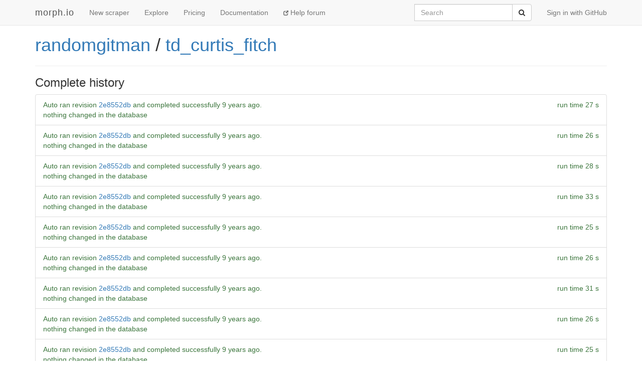

--- FILE ---
content_type: text/html; charset=utf-8
request_url: https://morph.io/randomgitman/td_curtis_fitch/history
body_size: 15585
content:
<!DOCTYPE html>
<html lang='en'>
<head>
<meta charset='utf-8'>
<meta content='IE=Edge,chrome=1' http-equiv='X-UA-Compatible'>
<meta content='width=device-width, initial-scale=1.0' name='viewport'>
<title>morph.io</title>
<meta name="csrf-param" content="authenticity_token" />
<meta name="csrf-token" content="MKMAxolAozWKOFQsogLgB6Fe/iLglIyc22bYzg55X9OmjD1mbqxljP0Yl6bg9XhSJ/+vFlX1d+bW6P09p9Y50A==" />
<!-- Le HTML5 shim, for IE6-8 support of HTML elements -->
<!--[if lt IE 9]>
<script src="//cdnjs.cloudflare.com/ajax/libs/html5shiv/3.6.1/html5shiv.js"></script>
<![endif]-->
<link rel="stylesheet" media="all" href="/assets/application-1cd1aafc0729308f6ef5d940d16209d3fff204b016da262efaf0d61d201cd927.css" />
<link rel="shortcut icon" type="image/x-icon" href="/favicon.ico" />
<script src="/assets/application-ba54662d648b091dab25690cd8e3fd8bc6ab910c677624f8993c4aa6259d782f.js"></script>
<script src="https://faye.morph.io/faye/faye.js" data-turbolinks-eval=false></script><script data-turbolinks-eval=false>var RenderSyncConfig = {"server":"https://faye.morph.io/faye","pusher_encrypted":true,"adapter":"Faye"};</script>
<script>
  window.heap=window.heap||[],heap.load=function(t,e){window.heap.appid=t,window.heap.config=e;var a=document.createElement("script");a.type="text/javascript",a.async=!0,a.src=("https:"===document.location.protocol?"https:":"http:")+"//cdn.heapanalytics.com/js/heap-"+t+".js";var n=document.getElementsByTagName("script")[0];n.parentNode.insertBefore(a,n);for(var o=function(t){return function(){heap.push([t].concat(Array.prototype.slice.call(arguments,0)))}},p=["clearEventProperties","identify","setEventProperties","track","unsetEventProperty"],c=0;c<p.length;c++)heap[p[c]]=o(p[c])};
  heap.load("2832943912");
</script>

</head>
<body>
<script>
  (function(i,s,o,g,r,a,m){i['GoogleAnalyticsObject']=r;i[r]=i[r]||function(){
  (i[r].q=i[r].q||[]).push(arguments)},i[r].l=1*new Date();a=s.createElement(o),
  m=s.getElementsByTagName(o)[0];a.async=1;a.src=g;m.parentNode.insertBefore(a,m)
  })(window,document,'script','//www.google-analytics.com/analytics.js','ga');
  
  ga('create', 'UA-3107958-11', 'morph.io');
  ga('send', 'pageview');
</script>

<nav class='site-header navbar navbar-default navbar-fixed-top' role='navigation'>
<div class='container'>
<div class='navbar-header'>
<button class='navbar-toggle' data-target='.site-header .navbar-collapse' data-toggle='collapse' type='button'>
<span class='sr-only'>Toggle navigation</span>
<span class='icon-bar'></span>
<span class='icon-bar'></span>
<span class='icon-bar'></span>
</button>
<a class="navbar-brand" href="/">morph.io</a>
</div>
<div class='collapse navbar-collapse'>
<ul class='nav navbar-nav'>
<li><a href="/scrapers/new">New scraper</a></li>
<li><a href="/scrapers">Explore</a></li>
<li><a href="/supporters/new">Pricing</a></li>
<li><a href="/documentation">Documentation</a></li>
<li class='help'>
<a target="_blank" rel="noopener" href="https://help.morph.io/"><span aria-hidden='true' class='glyphicon glyphicon-new-window'></span>
Help forum
</a></li>
</ul>
<ul class='nav navbar-nav navbar-right'>
<li>
<a href="/users/auth/github">Sign in with GitHub</a>
</li>
</ul>
<form role="search" class="navbar-form navbar-right" action="/search" accept-charset="UTF-8" method="get">
<div class='input-group'>
<label class="sr-only" for="q">Search</label>
<input type="search" name="q" id="q" maxlength="256" placeholder="Search" class="form-control" />
<div class='input-group-btn'>
<button type="submit" value="Submit" class="btn btn-default"><span class='sr-only'>Submit</span>
<i class='fa fa-search'></i>
</button></div>
</div>
</form>

</div>
</div>
</nav>


<div class='container'>
<h1 class='full_name'>
<a href="/randomgitman">randomgitman</a> / <a href="/randomgitman/td_curtis_fitch">td_curtis_fitch</a>
</h1>
<h4></h4>
<hr>
<h3>Complete history</h3>
<ul class='list-group'>
<li class='list-group-item alert-success'>
Auto
ran
revision
<a href="https://github.com/randomgitman/td_curtis_fitch/commit/2e8552db58108d40674e64f134570bdea8a8931a">2e8552db</a>
and
completed successfully
<time datetime="2016-12-05T00:23:21Z" title="Mon, 05 Dec 2016 00:23:21 +0000" data-time-ago="2016-12-05T00:23:21Z">2016-12-05</time>.
<div class='pull-right hidden-xs'>
<div>
run time
27 s
</div>
<div></div>
</div>
<div>nothing changed in the database</div>
<div>
</div>
</li>

<li class='list-group-item alert-success'>
Auto
ran
revision
<a href="https://github.com/randomgitman/td_curtis_fitch/commit/2e8552db58108d40674e64f134570bdea8a8931a">2e8552db</a>
and
completed successfully
<time datetime="2016-12-04T10:26:33Z" title="Sun, 04 Dec 2016 10:26:33 +0000" data-time-ago="2016-12-04T10:26:33Z">2016-12-04</time>.
<div class='pull-right hidden-xs'>
<div>
run time
26 s
</div>
<div></div>
</div>
<div>nothing changed in the database</div>
<div>
</div>
</li>

<li class='list-group-item alert-success'>
Auto
ran
revision
<a href="https://github.com/randomgitman/td_curtis_fitch/commit/2e8552db58108d40674e64f134570bdea8a8931a">2e8552db</a>
and
completed successfully
<time datetime="2016-12-03T05:46:53Z" title="Sat, 03 Dec 2016 05:46:53 +0000" data-time-ago="2016-12-03T05:46:53Z">2016-12-03</time>.
<div class='pull-right hidden-xs'>
<div>
run time
28 s
</div>
<div></div>
</div>
<div>nothing changed in the database</div>
<div>
</div>
</li>

<li class='list-group-item alert-success'>
Auto
ran
revision
<a href="https://github.com/randomgitman/td_curtis_fitch/commit/2e8552db58108d40674e64f134570bdea8a8931a">2e8552db</a>
and
completed successfully
<time datetime="2016-12-02T05:40:11Z" title="Fri, 02 Dec 2016 05:40:11 +0000" data-time-ago="2016-12-02T05:40:11Z">2016-12-02</time>.
<div class='pull-right hidden-xs'>
<div>
run time
33 s
</div>
<div></div>
</div>
<div>nothing changed in the database</div>
<div>
</div>
</li>

<li class='list-group-item alert-success'>
Auto
ran
revision
<a href="https://github.com/randomgitman/td_curtis_fitch/commit/2e8552db58108d40674e64f134570bdea8a8931a">2e8552db</a>
and
completed successfully
<time datetime="2016-12-01T15:26:57Z" title="Thu, 01 Dec 2016 15:26:57 +0000" data-time-ago="2016-12-01T15:26:57Z">2016-12-01</time>.
<div class='pull-right hidden-xs'>
<div>
run time
25 s
</div>
<div></div>
</div>
<div>nothing changed in the database</div>
<div>
</div>
</li>

<li class='list-group-item alert-success'>
Auto
ran
revision
<a href="https://github.com/randomgitman/td_curtis_fitch/commit/2e8552db58108d40674e64f134570bdea8a8931a">2e8552db</a>
and
completed successfully
<time datetime="2016-11-30T22:55:09Z" title="Wed, 30 Nov 2016 22:55:09 +0000" data-time-ago="2016-11-30T22:55:09Z">2016-11-30</time>.
<div class='pull-right hidden-xs'>
<div>
run time
26 s
</div>
<div></div>
</div>
<div>nothing changed in the database</div>
<div>
</div>
</li>

<li class='list-group-item alert-success'>
Auto
ran
revision
<a href="https://github.com/randomgitman/td_curtis_fitch/commit/2e8552db58108d40674e64f134570bdea8a8931a">2e8552db</a>
and
completed successfully
<time datetime="2016-11-28T17:10:53Z" title="Mon, 28 Nov 2016 17:10:53 +0000" data-time-ago="2016-11-28T17:10:53Z">2016-11-28</time>.
<div class='pull-right hidden-xs'>
<div>
run time
31 s
</div>
<div></div>
</div>
<div>nothing changed in the database</div>
<div>
</div>
</li>

<li class='list-group-item alert-success'>
Auto
ran
revision
<a href="https://github.com/randomgitman/td_curtis_fitch/commit/2e8552db58108d40674e64f134570bdea8a8931a">2e8552db</a>
and
completed successfully
<time datetime="2016-11-27T04:33:38Z" title="Sun, 27 Nov 2016 04:33:38 +0000" data-time-ago="2016-11-27T04:33:38Z">2016-11-27</time>.
<div class='pull-right hidden-xs'>
<div>
run time
26 s
</div>
<div></div>
</div>
<div>nothing changed in the database</div>
<div>
</div>
</li>

<li class='list-group-item alert-success'>
Auto
ran
revision
<a href="https://github.com/randomgitman/td_curtis_fitch/commit/2e8552db58108d40674e64f134570bdea8a8931a">2e8552db</a>
and
completed successfully
<time datetime="2016-11-26T15:45:32Z" title="Sat, 26 Nov 2016 15:45:32 +0000" data-time-ago="2016-11-26T15:45:32Z">2016-11-26</time>.
<div class='pull-right hidden-xs'>
<div>
run time
25 s
</div>
<div></div>
</div>
<div>nothing changed in the database</div>
<div>
</div>
</li>

<li class='list-group-item alert-success'>
Auto
ran
revision
<a href="https://github.com/randomgitman/td_curtis_fitch/commit/2e8552db58108d40674e64f134570bdea8a8931a">2e8552db</a>
and
completed successfully
<time datetime="2016-11-25T19:43:44Z" title="Fri, 25 Nov 2016 19:43:44 +0000" data-time-ago="2016-11-25T19:43:44Z">2016-11-25</time>.
<div class='pull-right hidden-xs'>
<div>
run time
25 s
</div>
<div></div>
</div>
<div>nothing changed in the database</div>
<div>
</div>
</li>

<li class='list-group-item alert-success'>
Auto
ran
revision
<a href="https://github.com/randomgitman/td_curtis_fitch/commit/2e8552db58108d40674e64f134570bdea8a8931a">2e8552db</a>
and
completed successfully
<time datetime="2016-11-25T00:14:53Z" title="Fri, 25 Nov 2016 00:14:53 +0000" data-time-ago="2016-11-25T00:14:53Z">2016-11-25</time>.
<div class='pull-right hidden-xs'>
<div>
run time
25 s
</div>
<div></div>
</div>
<div>nothing changed in the database</div>
<div>
</div>
</li>

<li class='list-group-item alert-success'>
Auto
ran
revision
<a href="https://github.com/randomgitman/td_curtis_fitch/commit/2e8552db58108d40674e64f134570bdea8a8931a">2e8552db</a>
and
completed successfully
<time datetime="2016-11-24T02:25:55Z" title="Thu, 24 Nov 2016 02:25:55 +0000" data-time-ago="2016-11-24T02:25:55Z">2016-11-24</time>.
<div class='pull-right hidden-xs'>
<div>
run time
26 s
</div>
<div></div>
</div>
<div>nothing changed in the database</div>
<div>
</div>
</li>

<li class='list-group-item alert-success'>
Auto
ran
revision
<a href="https://github.com/randomgitman/td_curtis_fitch/commit/2e8552db58108d40674e64f134570bdea8a8931a">2e8552db</a>
and
completed successfully
<time datetime="2016-11-21T12:48:06Z" title="Mon, 21 Nov 2016 12:48:06 +0000" data-time-ago="2016-11-21T12:48:06Z">2016-11-21</time>.
<div class='pull-right hidden-xs'>
<div>
run time
26 s
</div>
<div></div>
</div>
<div>nothing changed in the database</div>
<div>
</div>
</li>

<li class='list-group-item alert-success'>
Auto
ran
revision
<a href="https://github.com/randomgitman/td_curtis_fitch/commit/2e8552db58108d40674e64f134570bdea8a8931a">2e8552db</a>
and
completed successfully
<time datetime="2016-11-20T15:13:37Z" title="Sun, 20 Nov 2016 15:13:37 +0000" data-time-ago="2016-11-20T15:13:37Z">2016-11-20</time>.
<div class='pull-right hidden-xs'>
<div>
run time
24 s
</div>
<div></div>
</div>
<div>nothing changed in the database</div>
<div>
</div>
</li>

<li class='list-group-item alert-success'>
Auto
ran
revision
<a href="https://github.com/randomgitman/td_curtis_fitch/commit/2e8552db58108d40674e64f134570bdea8a8931a">2e8552db</a>
and
completed successfully
<time datetime="2016-11-19T13:41:07Z" title="Sat, 19 Nov 2016 13:41:07 +0000" data-time-ago="2016-11-19T13:41:07Z">2016-11-19</time>.
<div class='pull-right hidden-xs'>
<div>
run time
24 s
</div>
<div></div>
</div>
<div>nothing changed in the database</div>
<div>
</div>
</li>

<li class='list-group-item alert-success'>
Auto
ran
revision
<a href="https://github.com/randomgitman/td_curtis_fitch/commit/2e8552db58108d40674e64f134570bdea8a8931a">2e8552db</a>
and
completed successfully
<time datetime="2016-11-18T14:18:27Z" title="Fri, 18 Nov 2016 14:18:27 +0000" data-time-ago="2016-11-18T14:18:27Z">2016-11-18</time>.
<div class='pull-right hidden-xs'>
<div>
run time
23 s
</div>
<div></div>
</div>
<div>nothing changed in the database</div>
<div>
</div>
</li>

<li class='list-group-item alert-success'>
Auto
ran
revision
<a href="https://github.com/randomgitman/td_curtis_fitch/commit/2e8552db58108d40674e64f134570bdea8a8931a">2e8552db</a>
and
completed successfully
<time datetime="2016-11-17T13:14:09Z" title="Thu, 17 Nov 2016 13:14:09 +0000" data-time-ago="2016-11-17T13:14:09Z">2016-11-17</time>.
<div class='pull-right hidden-xs'>
<div>
run time
24 s
</div>
<div></div>
</div>
<div>nothing changed in the database</div>
<div>
</div>
</li>

<li class='list-group-item alert-success'>
Auto
ran
revision
<a href="https://github.com/randomgitman/td_curtis_fitch/commit/2e8552db58108d40674e64f134570bdea8a8931a">2e8552db</a>
and
completed successfully
<time datetime="2016-11-16T04:24:23Z" title="Wed, 16 Nov 2016 04:24:23 +0000" data-time-ago="2016-11-16T04:24:23Z">2016-11-16</time>.
<div class='pull-right hidden-xs'>
<div>
run time
25 s
</div>
<div></div>
</div>
<div>nothing changed in the database</div>
<div>
</div>
</li>

<li class='list-group-item alert-success'>
Auto
ran
revision
<a href="https://github.com/randomgitman/td_curtis_fitch/commit/2e8552db58108d40674e64f134570bdea8a8931a">2e8552db</a>
and
completed successfully
<time datetime="2016-11-15T23:17:08Z" title="Tue, 15 Nov 2016 23:17:08 +0000" data-time-ago="2016-11-15T23:17:08Z">2016-11-15</time>.
<div class='pull-right hidden-xs'>
<div>
run time
5 minutes
</div>
<div></div>
</div>
<div>nothing changed in the database</div>
<div>
</div>
</li>

<li class='list-group-item alert-success'>
Auto
ran
revision
<a href="https://github.com/randomgitman/td_curtis_fitch/commit/2e8552db58108d40674e64f134570bdea8a8931a">2e8552db</a>
and
completed successfully
<time datetime="2016-11-15T12:22:33Z" title="Tue, 15 Nov 2016 12:22:33 +0000" data-time-ago="2016-11-15T12:22:33Z">2016-11-15</time>.
<div class='pull-right hidden-xs'>
<div>
run time
28 s
</div>
<div></div>
</div>
<div>nothing changed in the database</div>
<div>
</div>
</li>

<li class='list-group-item alert-success'>
Auto
ran
revision
<a href="https://github.com/randomgitman/td_curtis_fitch/commit/2e8552db58108d40674e64f134570bdea8a8931a">2e8552db</a>
and
completed successfully
<time datetime="2016-11-13T04:59:23Z" title="Sun, 13 Nov 2016 04:59:23 +0000" data-time-ago="2016-11-13T04:59:23Z">2016-11-13</time>.
<div class='pull-right hidden-xs'>
<div>
run time
26 s
</div>
<div></div>
</div>
<div>nothing changed in the database</div>
<div>
</div>
</li>

<li class='list-group-item alert-success'>
Auto
ran
revision
<a href="https://github.com/randomgitman/td_curtis_fitch/commit/2e8552db58108d40674e64f134570bdea8a8931a">2e8552db</a>
and
completed successfully
<time datetime="2016-11-12T15:02:12Z" title="Sat, 12 Nov 2016 15:02:12 +0000" data-time-ago="2016-11-12T15:02:12Z">2016-11-12</time>.
<div class='pull-right hidden-xs'>
<div>
run time
29 s
</div>
<div></div>
</div>
<div>nothing changed in the database</div>
<div>
</div>
</li>

<li class='list-group-item alert-success'>
Auto
ran
revision
<a href="https://github.com/randomgitman/td_curtis_fitch/commit/2e8552db58108d40674e64f134570bdea8a8931a">2e8552db</a>
and
completed successfully
<time datetime="2016-11-12T07:25:53Z" title="Sat, 12 Nov 2016 07:25:53 +0000" data-time-ago="2016-11-12T07:25:53Z">2016-11-12</time>.
<div class='pull-right hidden-xs'>
<div>
run time
38 s
</div>
<div></div>
</div>
<div>nothing changed in the database</div>
<div>
</div>
</li>

<li class='list-group-item alert-success'>
Auto
ran
revision
<a href="https://github.com/randomgitman/td_curtis_fitch/commit/2e8552db58108d40674e64f134570bdea8a8931a">2e8552db</a>
and
completed successfully
<time datetime="2016-11-09T04:42:47Z" title="Wed, 09 Nov 2016 04:42:47 +0000" data-time-ago="2016-11-09T04:42:47Z">2016-11-09</time>.
<div class='pull-right hidden-xs'>
<div>
run time
24 s
</div>
<div></div>
</div>
<div>nothing changed in the database</div>
<div>
</div>
</li>

<li class='list-group-item alert-success'>
Auto
ran
revision
<a href="https://github.com/randomgitman/td_curtis_fitch/commit/2e8552db58108d40674e64f134570bdea8a8931a">2e8552db</a>
and
completed successfully
<time datetime="2016-11-08T18:47:47Z" title="Tue, 08 Nov 2016 18:47:47 +0000" data-time-ago="2016-11-08T18:47:47Z">2016-11-08</time>.
<div class='pull-right hidden-xs'>
<div>
run time
24 s
</div>
<div></div>
</div>
<div>nothing changed in the database</div>
<div>
</div>
</li>

<li class='list-group-item alert-success'>
Auto
ran
revision
<a href="https://github.com/randomgitman/td_curtis_fitch/commit/2e8552db58108d40674e64f134570bdea8a8931a">2e8552db</a>
and
completed successfully
<time datetime="2016-11-07T06:47:00Z" title="Mon, 07 Nov 2016 06:47:00 +0000" data-time-ago="2016-11-07T06:47:00Z">2016-11-07</time>.
<div class='pull-right hidden-xs'>
<div>
run time
25 s
</div>
<div></div>
</div>
<div>nothing changed in the database</div>
<div>
</div>
</li>

<li class='list-group-item alert-success'>
Auto
ran
revision
<a href="https://github.com/randomgitman/td_curtis_fitch/commit/2e8552db58108d40674e64f134570bdea8a8931a">2e8552db</a>
and
completed successfully
<time datetime="2016-11-06T02:06:50Z" title="Sun, 06 Nov 2016 02:06:50 +0000" data-time-ago="2016-11-06T02:06:50Z">2016-11-06</time>.
<div class='pull-right hidden-xs'>
<div>
run time
26 s
</div>
<div></div>
</div>
<div>nothing changed in the database</div>
<div>
</div>
</li>

<li class='list-group-item alert-success'>
Auto
ran
revision
<a href="https://github.com/randomgitman/td_curtis_fitch/commit/2e8552db58108d40674e64f134570bdea8a8931a">2e8552db</a>
and
completed successfully
<time datetime="2016-11-05T08:13:38Z" title="Sat, 05 Nov 2016 08:13:38 +0000" data-time-ago="2016-11-05T08:13:38Z">2016-11-05</time>.
<div class='pull-right hidden-xs'>
<div>
run time
25 s
</div>
<div></div>
</div>
<div>nothing changed in the database</div>
<div>
</div>
</li>

<li class='list-group-item alert-success'>
Auto
ran
revision
<a href="https://github.com/randomgitman/td_curtis_fitch/commit/2e8552db58108d40674e64f134570bdea8a8931a">2e8552db</a>
and
completed successfully
<time datetime="2016-11-04T01:18:42Z" title="Fri, 04 Nov 2016 01:18:42 +0000" data-time-ago="2016-11-04T01:18:42Z">2016-11-04</time>.
<div class='pull-right hidden-xs'>
<div>
run time
27 s
</div>
<div></div>
</div>
<div>nothing changed in the database</div>
<div>
</div>
</li>

<li class='list-group-item alert-success'>
Auto
ran
revision
<a href="https://github.com/randomgitman/td_curtis_fitch/commit/2e8552db58108d40674e64f134570bdea8a8931a">2e8552db</a>
and
completed successfully
<time datetime="2016-11-03T02:19:42Z" title="Thu, 03 Nov 2016 02:19:42 +0000" data-time-ago="2016-11-03T02:19:42Z">2016-11-03</time>.
<div class='pull-right hidden-xs'>
<div>
run time
24 s
</div>
<div></div>
</div>
<div>nothing changed in the database</div>
<div>
</div>
</li>

<li class='list-group-item alert-success'>
Auto
ran
revision
<a href="https://github.com/randomgitman/td_curtis_fitch/commit/2e8552db58108d40674e64f134570bdea8a8931a">2e8552db</a>
and
completed successfully
<time datetime="2016-11-02T01:45:37Z" title="Wed, 02 Nov 2016 01:45:37 +0000" data-time-ago="2016-11-02T01:45:37Z">2016-11-02</time>.
<div class='pull-right hidden-xs'>
<div>
run time
27 s
</div>
<div></div>
</div>
<div>nothing changed in the database</div>
<div>
</div>
</li>

<li class='list-group-item alert-success'>
Auto
ran
revision
<a href="https://github.com/randomgitman/td_curtis_fitch/commit/2e8552db58108d40674e64f134570bdea8a8931a">2e8552db</a>
and
completed successfully
<time datetime="2016-11-01T05:29:34Z" title="Tue, 01 Nov 2016 05:29:34 +0000" data-time-ago="2016-11-01T05:29:34Z">2016-11-01</time>.
<div class='pull-right hidden-xs'>
<div>
run time
25 s
</div>
<div></div>
</div>
<div>nothing changed in the database</div>
<div>
</div>
</li>

<li class='list-group-item alert-success'>
Auto
ran
revision
<a href="https://github.com/randomgitman/td_curtis_fitch/commit/2e8552db58108d40674e64f134570bdea8a8931a">2e8552db</a>
and
completed successfully
<time datetime="2016-10-31T22:16:38Z" title="Mon, 31 Oct 2016 22:16:38 +0000" data-time-ago="2016-10-31T22:16:38Z">2016-10-31</time>.
<div class='pull-right hidden-xs'>
<div>
run time
24 s
</div>
<div></div>
</div>
<div>nothing changed in the database</div>
<div>
</div>
</li>

<li class='list-group-item alert-success'>
Auto
ran
revision
<a href="https://github.com/randomgitman/td_curtis_fitch/commit/2e8552db58108d40674e64f134570bdea8a8931a">2e8552db</a>
and
completed successfully
<time datetime="2016-10-30T00:22:46Z" title="Sun, 30 Oct 2016 00:22:46 +0000" data-time-ago="2016-10-30T00:22:46Z">2016-10-30</time>.
<div class='pull-right hidden-xs'>
<div>
run time
25 s
</div>
<div></div>
</div>
<div>nothing changed in the database</div>
<div>
</div>
</li>

<li class='list-group-item alert-success'>
Auto
ran
revision
<a href="https://github.com/randomgitman/td_curtis_fitch/commit/2e8552db58108d40674e64f134570bdea8a8931a">2e8552db</a>
and
completed successfully
<time datetime="2016-10-29T20:39:55Z" title="Sat, 29 Oct 2016 20:39:55 +0000" data-time-ago="2016-10-29T20:39:55Z">2016-10-29</time>.
<div class='pull-right hidden-xs'>
<div>
run time
26 s
</div>
<div></div>
</div>
<div>nothing changed in the database</div>
<div>
</div>
</li>

<li class='list-group-item alert-success'>
Auto
ran
revision
<a href="https://github.com/randomgitman/td_curtis_fitch/commit/2e8552db58108d40674e64f134570bdea8a8931a">2e8552db</a>
and
completed successfully
<time datetime="2016-10-28T07:07:49Z" title="Fri, 28 Oct 2016 07:07:49 +0000" data-time-ago="2016-10-28T07:07:49Z">2016-10-28</time>.
<div class='pull-right hidden-xs'>
<div>
run time
24 s
</div>
<div></div>
</div>
<div>nothing changed in the database</div>
<div>
</div>
</li>

<li class='list-group-item alert-success'>
Auto
ran
revision
<a href="https://github.com/randomgitman/td_curtis_fitch/commit/2e8552db58108d40674e64f134570bdea8a8931a">2e8552db</a>
and
completed successfully
<time datetime="2016-10-27T19:36:49Z" title="Thu, 27 Oct 2016 19:36:49 +0000" data-time-ago="2016-10-27T19:36:49Z">2016-10-27</time>.
<div class='pull-right hidden-xs'>
<div>
run time
25 s
</div>
<div></div>
</div>
<div>nothing changed in the database</div>
<div>
</div>
</li>

<li class='list-group-item alert-success'>
Auto
ran
revision
<a href="https://github.com/randomgitman/td_curtis_fitch/commit/2e8552db58108d40674e64f134570bdea8a8931a">2e8552db</a>
and
completed successfully
<time datetime="2016-10-26T11:01:29Z" title="Wed, 26 Oct 2016 11:01:29 +0000" data-time-ago="2016-10-26T11:01:29Z">2016-10-26</time>.
<div class='pull-right hidden-xs'>
<div>
run time
25 s
</div>
<div></div>
</div>
<div>nothing changed in the database</div>
<div>
</div>
</li>

<li class='list-group-item alert-success'>
Auto
ran
revision
<a href="https://github.com/randomgitman/td_curtis_fitch/commit/2e8552db58108d40674e64f134570bdea8a8931a">2e8552db</a>
and
completed successfully
<time datetime="2016-10-25T21:53:41Z" title="Tue, 25 Oct 2016 21:53:41 +0000" data-time-ago="2016-10-25T21:53:41Z">2016-10-25</time>.
<div class='pull-right hidden-xs'>
<div>
run time
25 s
</div>
<div></div>
</div>
<div>nothing changed in the database</div>
<div>
</div>
</li>

<li class='list-group-item alert-success'>
Auto
ran
revision
<a href="https://github.com/randomgitman/td_curtis_fitch/commit/2e8552db58108d40674e64f134570bdea8a8931a">2e8552db</a>
and
completed successfully
<time datetime="2016-10-24T22:07:17Z" title="Mon, 24 Oct 2016 22:07:17 +0000" data-time-ago="2016-10-24T22:07:17Z">2016-10-24</time>.
<div class='pull-right hidden-xs'>
<div>
run time
25 s
</div>
<div></div>
</div>
<div>nothing changed in the database</div>
<div>
</div>
</li>

<li class='list-group-item alert-success'>
Auto
ran
revision
<a href="https://github.com/randomgitman/td_curtis_fitch/commit/2e8552db58108d40674e64f134570bdea8a8931a">2e8552db</a>
and
completed successfully
<time datetime="2016-10-23T17:16:24Z" title="Sun, 23 Oct 2016 17:16:24 +0000" data-time-ago="2016-10-23T17:16:24Z">2016-10-23</time>.
<div class='pull-right hidden-xs'>
<div>
run time
25 s
</div>
<div></div>
</div>
<div>nothing changed in the database</div>
<div>
</div>
</li>

<li class='list-group-item alert-success'>
Auto
ran
revision
<a href="https://github.com/randomgitman/td_curtis_fitch/commit/2e8552db58108d40674e64f134570bdea8a8931a">2e8552db</a>
and
completed successfully
<time datetime="2016-10-22T02:32:15Z" title="Sat, 22 Oct 2016 02:32:15 +0000" data-time-ago="2016-10-22T02:32:15Z">2016-10-22</time>.
<div class='pull-right hidden-xs'>
<div>
run time
24 s
</div>
<div></div>
</div>
<div>nothing changed in the database</div>
<div>
</div>
</li>

<li class='list-group-item alert-success'>
Auto
ran
revision
<a href="https://github.com/randomgitman/td_curtis_fitch/commit/2e8552db58108d40674e64f134570bdea8a8931a">2e8552db</a>
and
completed successfully
<time datetime="2016-10-22T00:37:22Z" title="Sat, 22 Oct 2016 00:37:22 +0000" data-time-ago="2016-10-22T00:37:22Z">2016-10-22</time>.
<div class='pull-right hidden-xs'>
<div>
run time
23 s
</div>
<div></div>
</div>
<div>nothing changed in the database</div>
<div>
</div>
</li>

<li class='list-group-item alert-success'>
Auto
ran
revision
<a href="https://github.com/randomgitman/td_curtis_fitch/commit/2e8552db58108d40674e64f134570bdea8a8931a">2e8552db</a>
and
completed successfully
<time datetime="2016-10-20T21:03:32Z" title="Thu, 20 Oct 2016 21:03:32 +0000" data-time-ago="2016-10-20T21:03:32Z">2016-10-20</time>.
<div class='pull-right hidden-xs'>
<div>
run time
30 s
</div>
<div></div>
</div>
<div>nothing changed in the database</div>
<div>
</div>
</li>

<li class='list-group-item alert-success'>
Auto
ran
revision
<a href="https://github.com/randomgitman/td_curtis_fitch/commit/2e8552db58108d40674e64f134570bdea8a8931a">2e8552db</a>
and
completed successfully
<time datetime="2016-10-19T08:13:38Z" title="Wed, 19 Oct 2016 08:13:38 +0000" data-time-ago="2016-10-19T08:13:38Z">2016-10-19</time>.
<div class='pull-right hidden-xs'>
<div>
run time
21 s
</div>
<div></div>
</div>
<div>nothing changed in the database</div>
<div>
</div>
</li>

<li class='list-group-item alert-success'>
Auto
ran
revision
<a href="https://github.com/randomgitman/td_curtis_fitch/commit/2e8552db58108d40674e64f134570bdea8a8931a">2e8552db</a>
and
completed successfully
<time datetime="2016-10-18T15:38:56Z" title="Tue, 18 Oct 2016 15:38:56 +0000" data-time-ago="2016-10-18T15:38:56Z">2016-10-18</time>.
<div class='pull-right hidden-xs'>
<div>
run time
22 s
</div>
<div></div>
</div>
<div>15 records added, 15 records removed in the database</div>
<div>
</div>
</li>

<li class='list-group-item alert-success'>
Auto
ran
revision
<a href="https://github.com/randomgitman/td_curtis_fitch/commit/2e8552db58108d40674e64f134570bdea8a8931a">2e8552db</a>
and
completed successfully
<time datetime="2016-10-17T17:48:01Z" title="Mon, 17 Oct 2016 17:48:01 +0000" data-time-ago="2016-10-17T17:48:01Z">2016-10-17</time>.
<div class='pull-right hidden-xs'>
<div>
run time
23 s
</div>
<div></div>
</div>
<div>15 records added, 15 records removed in the database</div>
<div>
</div>
</li>

<li class='list-group-item alert-success'>
Auto
ran
revision
<a href="https://github.com/randomgitman/td_curtis_fitch/commit/2e8552db58108d40674e64f134570bdea8a8931a">2e8552db</a>
and
completed successfully
<time datetime="2016-10-16T15:03:30Z" title="Sun, 16 Oct 2016 15:03:30 +0000" data-time-ago="2016-10-16T15:03:30Z">2016-10-16</time>.
<div class='pull-right hidden-xs'>
<div>
run time
23 s
</div>
<div></div>
</div>
<div>15 records added, 15 records removed in the database</div>
<div>
</div>
</li>

<li class='list-group-item alert-success'>
Auto
ran
revision
<a href="https://github.com/randomgitman/td_curtis_fitch/commit/2e8552db58108d40674e64f134570bdea8a8931a">2e8552db</a>
and
completed successfully
<time datetime="2016-10-15T12:11:41Z" title="Sat, 15 Oct 2016 12:11:41 +0000" data-time-ago="2016-10-15T12:11:41Z">2016-10-15</time>.
<div class='pull-right hidden-xs'>
<div>
run time
5 minutes
</div>
<div></div>
</div>
<div>15 records added, 15 records removed in the database</div>
<div>
</div>
</li>

<li class='list-group-item alert-success'>
Auto
ran
revision
<a href="https://github.com/randomgitman/td_curtis_fitch/commit/2e8552db58108d40674e64f134570bdea8a8931a">2e8552db</a>
and
completed successfully
<time datetime="2016-10-13T23:49:31Z" title="Thu, 13 Oct 2016 23:49:31 +0000" data-time-ago="2016-10-13T23:49:31Z">2016-10-13</time>.
<div class='pull-right hidden-xs'>
<div>
run time
26 s
</div>
<div></div>
</div>
<div>15 records added, 15 records removed in the database</div>
<div>
</div>
</li>

<li class='list-group-item alert-success'>
Auto
ran
revision
<a href="https://github.com/randomgitman/td_curtis_fitch/commit/2e8552db58108d40674e64f134570bdea8a8931a">2e8552db</a>
and
completed successfully
<time datetime="2016-10-13T19:52:16Z" title="Thu, 13 Oct 2016 19:52:16 +0000" data-time-ago="2016-10-13T19:52:16Z">2016-10-13</time>.
<div class='pull-right hidden-xs'>
<div>
run time
24 s
</div>
<div></div>
</div>
<div>15 records added, 15 records removed in the database</div>
<div>
</div>
</li>

<li class='list-group-item alert-success'>
Auto
ran
revision
<a href="https://github.com/randomgitman/td_curtis_fitch/commit/2e8552db58108d40674e64f134570bdea8a8931a">2e8552db</a>
and
completed successfully
<time datetime="2016-10-12T05:14:56Z" title="Wed, 12 Oct 2016 05:14:56 +0000" data-time-ago="2016-10-12T05:14:56Z">2016-10-12</time>.
<div class='pull-right hidden-xs'>
<div>
run time
23 s
</div>
<div></div>
</div>
<div>15 records added, 15 records removed in the database</div>
<div>
</div>
</li>

<li class='list-group-item alert-success'>
Auto
ran
revision
<a href="https://github.com/randomgitman/td_curtis_fitch/commit/2e8552db58108d40674e64f134570bdea8a8931a">2e8552db</a>
and
completed successfully
<time datetime="2016-10-11T10:01:33Z" title="Tue, 11 Oct 2016 10:01:33 +0000" data-time-ago="2016-10-11T10:01:33Z">2016-10-11</time>.
<div class='pull-right hidden-xs'>
<div>
run time
22 s
</div>
<div></div>
</div>
<div>15 records added, 15 records removed in the database</div>
<div>
</div>
</li>

<li class='list-group-item alert-success'>
Auto
ran
revision
<a href="https://github.com/randomgitman/td_curtis_fitch/commit/2e8552db58108d40674e64f134570bdea8a8931a">2e8552db</a>
and
completed successfully
<time datetime="2016-10-10T11:40:59Z" title="Mon, 10 Oct 2016 11:40:59 +0000" data-time-ago="2016-10-10T11:40:59Z">2016-10-10</time>.
<div class='pull-right hidden-xs'>
<div>
run time
22 s
</div>
<div></div>
</div>
<div>15 records added, 15 records removed in the database</div>
<div>
</div>
</li>

<li class='list-group-item alert-success'>
Auto
ran
revision
<a href="https://github.com/randomgitman/td_curtis_fitch/commit/2e8552db58108d40674e64f134570bdea8a8931a">2e8552db</a>
and
completed successfully
<time datetime="2016-10-09T01:06:54Z" title="Sun, 09 Oct 2016 01:06:54 +0000" data-time-ago="2016-10-09T01:06:54Z">2016-10-09</time>.
<div class='pull-right hidden-xs'>
<div>
run time
23 s
</div>
<div></div>
</div>
<div>15 records added, 15 records removed in the database</div>
<div>
</div>
</li>

<li class='list-group-item alert-success'>
Auto
ran
revision
<a href="https://github.com/randomgitman/td_curtis_fitch/commit/2e8552db58108d40674e64f134570bdea8a8931a">2e8552db</a>
and
completed successfully
<time datetime="2016-10-08T01:30:02Z" title="Sat, 08 Oct 2016 01:30:02 +0000" data-time-ago="2016-10-08T01:30:02Z">2016-10-08</time>.
<div class='pull-right hidden-xs'>
<div>
run time
23 s
</div>
<div></div>
</div>
<div>15 records added, 15 records removed in the database</div>
<div>
</div>
</li>

<li class='list-group-item alert-success'>
Auto
ran
revision
<a href="https://github.com/randomgitman/td_curtis_fitch/commit/2e8552db58108d40674e64f134570bdea8a8931a">2e8552db</a>
and
completed successfully
<time datetime="2016-10-07T21:56:19Z" title="Fri, 07 Oct 2016 21:56:19 +0000" data-time-ago="2016-10-07T21:56:19Z">2016-10-07</time>.
<div class='pull-right hidden-xs'>
<div>
run time
26 s
</div>
<div></div>
</div>
<div>15 records added, 15 records removed in the database</div>
<div>
</div>
</li>

<li class='list-group-item alert-success'>
Auto
ran
revision
<a href="https://github.com/randomgitman/td_curtis_fitch/commit/2e8552db58108d40674e64f134570bdea8a8931a">2e8552db</a>
and
completed successfully
<time datetime="2016-10-06T15:18:49Z" title="Thu, 06 Oct 2016 15:18:49 +0000" data-time-ago="2016-10-06T15:18:49Z">2016-10-06</time>.
<div class='pull-right hidden-xs'>
<div>
run time
22 s
</div>
<div></div>
</div>
<div>15 records added, 15 records removed in the database</div>
<div>
</div>
</li>

<li class='list-group-item alert-success'>
Auto
ran
revision
<a href="https://github.com/randomgitman/td_curtis_fitch/commit/2e8552db58108d40674e64f134570bdea8a8931a">2e8552db</a>
and
completed successfully
<time datetime="2016-10-05T07:22:56Z" title="Wed, 05 Oct 2016 07:22:56 +0000" data-time-ago="2016-10-05T07:22:56Z">2016-10-05</time>.
<div class='pull-right hidden-xs'>
<div>
run time
24 s
</div>
<div></div>
</div>
<div>15 records added, 15 records removed in the database</div>
<div>
</div>
</li>

<li class='list-group-item alert-success'>
Auto
ran
revision
<a href="https://github.com/randomgitman/td_curtis_fitch/commit/2e8552db58108d40674e64f134570bdea8a8931a">2e8552db</a>
and
completed successfully
<time datetime="2016-10-04T07:38:04Z" title="Tue, 04 Oct 2016 07:38:04 +0000" data-time-ago="2016-10-04T07:38:04Z">2016-10-04</time>.
<div class='pull-right hidden-xs'>
<div>
run time
22 s
</div>
<div></div>
</div>
<div>15 records added, 15 records removed in the database</div>
<div>
</div>
</li>

<li class='list-group-item alert-success'>
Auto
ran
revision
<a href="https://github.com/randomgitman/td_curtis_fitch/commit/2e8552db58108d40674e64f134570bdea8a8931a">2e8552db</a>
and
completed successfully
<time datetime="2016-10-03T09:01:56Z" title="Mon, 03 Oct 2016 09:01:56 +0000" data-time-ago="2016-10-03T09:01:56Z">2016-10-03</time>.
<div class='pull-right hidden-xs'>
<div>
run time
22 s
</div>
<div></div>
</div>
<div>15 records added, 15 records removed in the database</div>
<div>
</div>
</li>

<li class='list-group-item alert-success'>
Auto
ran
revision
<a href="https://github.com/randomgitman/td_curtis_fitch/commit/2e8552db58108d40674e64f134570bdea8a8931a">2e8552db</a>
and
completed successfully
<time datetime="2016-10-02T03:34:34Z" title="Sun, 02 Oct 2016 03:34:34 +0000" data-time-ago="2016-10-02T03:34:34Z">2016-10-02</time>.
<div class='pull-right hidden-xs'>
<div>
run time
22 s
</div>
<div></div>
</div>
<div>15 records added, 15 records removed in the database</div>
<div>
</div>
</li>

<li class='list-group-item alert-success'>
Auto
ran
revision
<a href="https://github.com/randomgitman/td_curtis_fitch/commit/2e8552db58108d40674e64f134570bdea8a8931a">2e8552db</a>
and
completed successfully
<time datetime="2016-10-01T22:05:31Z" title="Sat, 01 Oct 2016 22:05:31 +0000" data-time-ago="2016-10-01T22:05:31Z">2016-10-01</time>.
<div class='pull-right hidden-xs'>
<div>
run time
23 s
</div>
<div></div>
</div>
<div>15 records added, 15 records removed in the database</div>
<div>
</div>
</li>

<li class='list-group-item alert-success'>
Auto
ran
revision
<a href="https://github.com/randomgitman/td_curtis_fitch/commit/2e8552db58108d40674e64f134570bdea8a8931a">2e8552db</a>
and
completed successfully
<time datetime="2016-09-30T01:52:16Z" title="Fri, 30 Sep 2016 01:52:16 +0000" data-time-ago="2016-09-30T01:52:16Z">2016-09-30</time>.
<div class='pull-right hidden-xs'>
<div>
run time
22 s
</div>
<div></div>
</div>
<div>15 records added, 15 records removed in the database</div>
<div>
</div>
</li>

<li class='list-group-item alert-success'>
Auto
ran
revision
<a href="https://github.com/randomgitman/td_curtis_fitch/commit/2e8552db58108d40674e64f134570bdea8a8931a">2e8552db</a>
and
completed successfully
<time datetime="2016-09-29T10:25:51Z" title="Thu, 29 Sep 2016 10:25:51 +0000" data-time-ago="2016-09-29T10:25:51Z">2016-09-29</time>.
<div class='pull-right hidden-xs'>
<div>
run time
5 minutes
</div>
<div></div>
</div>
<div>15 records added, 15 records removed in the database</div>
<div>
</div>
</li>

<li class='list-group-item alert-success'>
Auto
ran
revision
<a href="https://github.com/randomgitman/td_curtis_fitch/commit/2e8552db58108d40674e64f134570bdea8a8931a">2e8552db</a>
and
completed successfully
<time datetime="2016-09-28T04:18:11Z" title="Wed, 28 Sep 2016 04:18:11 +0000" data-time-ago="2016-09-28T04:18:11Z">2016-09-28</time>.
<div class='pull-right hidden-xs'>
<div>
run time
24 s
</div>
<div></div>
</div>
<div>150 records added, 150 records removed in the database</div>
<div>
</div>
</li>

<li class='list-group-item alert-success'>
Auto
ran
revision
<a href="https://github.com/randomgitman/td_curtis_fitch/commit/2e8552db58108d40674e64f134570bdea8a8931a">2e8552db</a>
and
completed successfully
<time datetime="2016-09-27T13:56:42Z" title="Tue, 27 Sep 2016 13:56:42 +0000" data-time-ago="2016-09-27T13:56:42Z">2016-09-27</time>.
<div class='pull-right hidden-xs'>
<div>
run time
23 s
</div>
<div></div>
</div>
<div>150 records added, 150 records removed in the database</div>
<div>
</div>
</li>

<li class='list-group-item alert-success'>
Auto
ran
revision
<a href="https://github.com/randomgitman/td_curtis_fitch/commit/2e8552db58108d40674e64f134570bdea8a8931a">2e8552db</a>
and
completed successfully
<time datetime="2016-09-26T09:40:29Z" title="Mon, 26 Sep 2016 09:40:29 +0000" data-time-ago="2016-09-26T09:40:29Z">2016-09-26</time>.
<div class='pull-right hidden-xs'>
<div>
run time
23 s
</div>
<div></div>
</div>
<div>150 records added, 150 records removed in the database</div>
<div>
</div>
</li>

<li class='list-group-item alert-success'>
Auto
ran
revision
<a href="https://github.com/randomgitman/td_curtis_fitch/commit/2e8552db58108d40674e64f134570bdea8a8931a">2e8552db</a>
and
completed successfully
<time datetime="2016-09-25T07:20:58Z" title="Sun, 25 Sep 2016 07:20:58 +0000" data-time-ago="2016-09-25T07:20:58Z">2016-09-25</time>.
<div class='pull-right hidden-xs'>
<div>
run time
22 s
</div>
<div></div>
</div>
<div>153 records added, 153 records removed in the database</div>
<div>
</div>
</li>

<li class='list-group-item alert-success'>
Auto
ran
revision
<a href="https://github.com/randomgitman/td_curtis_fitch/commit/2e8552db58108d40674e64f134570bdea8a8931a">2e8552db</a>
and
completed successfully
<time datetime="2016-09-24T07:17:52Z" title="Sat, 24 Sep 2016 07:17:52 +0000" data-time-ago="2016-09-24T07:17:52Z">2016-09-24</time>.
<div class='pull-right hidden-xs'>
<div>
run time
22 s
</div>
<div></div>
</div>
<div>153 records added, 153 records removed in the database</div>
<div>
</div>
</li>

<li class='list-group-item alert-success'>
Auto
ran
revision
<a href="https://github.com/randomgitman/td_curtis_fitch/commit/2e8552db58108d40674e64f134570bdea8a8931a">2e8552db</a>
and
completed successfully
<time datetime="2016-09-23T18:54:33Z" title="Fri, 23 Sep 2016 18:54:33 +0000" data-time-ago="2016-09-23T18:54:33Z">2016-09-23</time>.
<div class='pull-right hidden-xs'>
<div>
run time
23 s
</div>
<div></div>
</div>
<div>153 records added, 153 records removed in the database</div>
<div>
</div>
</li>

<li class='list-group-item alert-success'>
Auto
ran
revision
<a href="https://github.com/randomgitman/td_curtis_fitch/commit/2e8552db58108d40674e64f134570bdea8a8931a">2e8552db</a>
and
completed successfully
<time datetime="2016-09-22T01:10:00Z" title="Thu, 22 Sep 2016 01:10:00 +0000" data-time-ago="2016-09-22T01:10:00Z">2016-09-22</time>.
<div class='pull-right hidden-xs'>
<div>
run time
21 s
</div>
<div></div>
</div>
<div>153 records added, 153 records removed in the database</div>
<div>
</div>
</li>

<li class='list-group-item alert-success'>
Auto
ran
revision
<a href="https://github.com/randomgitman/td_curtis_fitch/commit/2e8552db58108d40674e64f134570bdea8a8931a">2e8552db</a>
and
completed successfully
<time datetime="2016-09-21T10:13:52Z" title="Wed, 21 Sep 2016 10:13:52 +0000" data-time-ago="2016-09-21T10:13:52Z">2016-09-21</time>.
<div class='pull-right hidden-xs'>
<div>
run time
21 s
</div>
<div></div>
</div>
<div>153 records added, 153 records removed in the database</div>
<div>
</div>
</li>

<li class='list-group-item alert-success'>
Auto
ran
revision
<a href="https://github.com/randomgitman/td_curtis_fitch/commit/2e8552db58108d40674e64f134570bdea8a8931a">2e8552db</a>
and
completed successfully
<time datetime="2016-09-20T20:44:44Z" title="Tue, 20 Sep 2016 20:44:44 +0000" data-time-ago="2016-09-20T20:44:44Z">2016-09-20</time>.
<div class='pull-right hidden-xs'>
<div>
run time
22 s
</div>
<div></div>
</div>
<div>153 records added, 153 records removed in the database</div>
<div>
</div>
</li>

<li class='list-group-item alert-success'>
Auto
ran
revision
<a href="https://github.com/randomgitman/td_curtis_fitch/commit/2e8552db58108d40674e64f134570bdea8a8931a">2e8552db</a>
and
completed successfully
<time datetime="2016-09-19T15:36:07Z" title="Mon, 19 Sep 2016 15:36:07 +0000" data-time-ago="2016-09-19T15:36:07Z">2016-09-19</time>.
<div class='pull-right hidden-xs'>
<div>
run time
22 s
</div>
<div></div>
</div>
<div>153 records added, 152 records removed in the database</div>
<div>
</div>
</li>

<li class='list-group-item alert-success'>
Auto
ran
revision
<a href="https://github.com/randomgitman/td_curtis_fitch/commit/2e8552db58108d40674e64f134570bdea8a8931a">2e8552db</a>
and
completed successfully
<time datetime="2016-09-18T17:05:43Z" title="Sun, 18 Sep 2016 17:05:43 +0000" data-time-ago="2016-09-18T17:05:43Z">2016-09-18</time>.
<div class='pull-right hidden-xs'>
<div>
run time
21 s
</div>
<div></div>
</div>
<div>152 records added, 152 records removed in the database</div>
<div>
</div>
</li>

<li class='list-group-item alert-success'>
Auto
ran
revision
<a href="https://github.com/randomgitman/td_curtis_fitch/commit/2e8552db58108d40674e64f134570bdea8a8931a">2e8552db</a>
and
completed successfully
<time datetime="2016-09-17T11:58:59Z" title="Sat, 17 Sep 2016 11:58:59 +0000" data-time-ago="2016-09-17T11:58:59Z">2016-09-17</time>.
<div class='pull-right hidden-xs'>
<div>
run time
21 s
</div>
<div></div>
</div>
<div>152 records added, 152 records removed in the database</div>
<div>
</div>
</li>

<li class='list-group-item alert-success'>
Auto
ran
revision
<a href="https://github.com/randomgitman/td_curtis_fitch/commit/2e8552db58108d40674e64f134570bdea8a8931a">2e8552db</a>
and
completed successfully
<time datetime="2016-09-16T11:22:32Z" title="Fri, 16 Sep 2016 11:22:32 +0000" data-time-ago="2016-09-16T11:22:32Z">2016-09-16</time>.
<div class='pull-right hidden-xs'>
<div>
run time
20 s
</div>
<div></div>
</div>
<div>nothing changed in the database</div>
<div>
</div>
</li>

<li class='list-group-item alert-success'>
Auto
ran
revision
<a href="https://github.com/randomgitman/td_curtis_fitch/commit/2e8552db58108d40674e64f134570bdea8a8931a">2e8552db</a>
and
completed successfully
<time datetime="2016-09-15T18:31:29Z" title="Thu, 15 Sep 2016 18:31:29 +0000" data-time-ago="2016-09-15T18:31:29Z">2016-09-15</time>.
<div class='pull-right hidden-xs'>
<div>
run time
21 s
</div>
<div></div>
</div>
<div>152 records added, 152 records removed in the database</div>
<div>
</div>
</li>

<li class='list-group-item alert-success'>
Auto
ran
revision
<a href="https://github.com/randomgitman/td_curtis_fitch/commit/2e8552db58108d40674e64f134570bdea8a8931a">2e8552db</a>
and
completed successfully
<time datetime="2016-09-15T13:52:22Z" title="Thu, 15 Sep 2016 13:52:22 +0000" data-time-ago="2016-09-15T13:52:22Z">2016-09-15</time>.
<div class='pull-right hidden-xs'>
<div>
run time
22 s
</div>
<div></div>
</div>
<div>152 records added, 151 records removed in the database</div>
<div>
</div>
</li>

<li class='list-group-item alert-success'>
Auto
ran
revision
<a href="https://github.com/randomgitman/td_curtis_fitch/commit/2e8552db58108d40674e64f134570bdea8a8931a">2e8552db</a>
and
completed successfully
<time datetime="2016-09-11T01:31:52Z" title="Sun, 11 Sep 2016 01:31:52 +0000" data-time-ago="2016-09-11T01:31:52Z">2016-09-11</time>.
<div class='pull-right hidden-xs'>
<div>
run time
21 s
</div>
<div></div>
</div>
<div>151 records added, 151 records removed in the database</div>
<div>
</div>
</li>

<li class='list-group-item alert-success'>
Auto
ran
revision
<a href="https://github.com/randomgitman/td_curtis_fitch/commit/2e8552db58108d40674e64f134570bdea8a8931a">2e8552db</a>
and
completed successfully
<time datetime="2016-09-10T07:32:11Z" title="Sat, 10 Sep 2016 07:32:11 +0000" data-time-ago="2016-09-10T07:32:11Z">2016-09-10</time>.
<div class='pull-right hidden-xs'>
<div>
run time
21 s
</div>
<div></div>
</div>
<div>151 records added, 151 records removed in the database</div>
<div>
</div>
</li>

<li class='list-group-item alert-success'>
Auto
ran
revision
<a href="https://github.com/randomgitman/td_curtis_fitch/commit/2e8552db58108d40674e64f134570bdea8a8931a">2e8552db</a>
and
completed successfully
<time datetime="2016-09-09T14:37:35Z" title="Fri, 09 Sep 2016 14:37:35 +0000" data-time-ago="2016-09-09T14:37:35Z">2016-09-09</time>.
<div class='pull-right hidden-xs'>
<div>
run time
21 s
</div>
<div></div>
</div>
<div>151 records added, 151 records removed in the database</div>
<div>
</div>
</li>

<li class='list-group-item alert-success'>
Auto
ran
revision
<a href="https://github.com/randomgitman/td_curtis_fitch/commit/2e8552db58108d40674e64f134570bdea8a8931a">2e8552db</a>
and
completed successfully
<time datetime="2016-09-08T22:49:57Z" title="Thu, 08 Sep 2016 22:49:57 +0000" data-time-ago="2016-09-08T22:49:57Z">2016-09-08</time>.
<div class='pull-right hidden-xs'>
<div>
run time
22 s
</div>
<div></div>
</div>
<div>151 records added, 151 records removed in the database</div>
<div>
</div>
</li>

<li class='list-group-item alert-success'>
Auto
ran
revision
<a href="https://github.com/randomgitman/td_curtis_fitch/commit/2e8552db58108d40674e64f134570bdea8a8931a">2e8552db</a>
and
completed successfully
<time datetime="2016-09-07T13:24:38Z" title="Wed, 07 Sep 2016 13:24:38 +0000" data-time-ago="2016-09-07T13:24:38Z">2016-09-07</time>.
<div class='pull-right hidden-xs'>
<div>
run time
1 minute
</div>
<div></div>
</div>
<div>151 records added, 150 records removed in the database</div>
<div>
</div>
</li>

<li class='list-group-item alert-success'>
Auto
ran
revision
<a href="https://github.com/randomgitman/td_curtis_fitch/commit/2e8552db58108d40674e64f134570bdea8a8931a">2e8552db</a>
and
completed successfully
<time datetime="2016-09-06T00:59:48Z" title="Tue, 06 Sep 2016 00:59:48 +0000" data-time-ago="2016-09-06T00:59:48Z">2016-09-06</time>.
<div class='pull-right hidden-xs'>
<div>
run time
21 s
</div>
<div></div>
</div>
<div>150 records added, 149 records removed in the database</div>
<div>
</div>
</li>

<li class='list-group-item alert-success'>
Auto
ran
revision
<a href="https://github.com/randomgitman/td_curtis_fitch/commit/2e8552db58108d40674e64f134570bdea8a8931a">2e8552db</a>
and
completed successfully
<time datetime="2016-09-05T08:19:50Z" title="Mon, 05 Sep 2016 08:19:50 +0000" data-time-ago="2016-09-05T08:19:50Z">2016-09-05</time>.
<div class='pull-right hidden-xs'>
<div>
run time
26 s
</div>
<div></div>
</div>
<div>nothing changed in the database</div>
<div>
</div>
</li>

<li class='list-group-item alert-success'>
Auto
ran
revision
<a href="https://github.com/randomgitman/td_curtis_fitch/commit/2e8552db58108d40674e64f134570bdea8a8931a">2e8552db</a>
and
completed successfully
<time datetime="2016-09-04T14:40:10Z" title="Sun, 04 Sep 2016 14:40:10 +0000" data-time-ago="2016-09-04T14:40:10Z">2016-09-04</time>.
<div class='pull-right hidden-xs'>
<div>
run time
22 s
</div>
<div></div>
</div>
<div>nothing changed in the database</div>
<div>
</div>
</li>

<li class='list-group-item alert-success'>
Auto
ran
revision
<a href="https://github.com/randomgitman/td_curtis_fitch/commit/2e8552db58108d40674e64f134570bdea8a8931a">2e8552db</a>
and
completed successfully
<time datetime="2016-09-03T11:08:23Z" title="Sat, 03 Sep 2016 11:08:23 +0000" data-time-ago="2016-09-03T11:08:23Z">2016-09-03</time>.
<div class='pull-right hidden-xs'>
<div>
run time
23 s
</div>
<div></div>
</div>
<div>nothing changed in the database</div>
<div>
</div>
</li>

<li class='list-group-item alert-success'>
Auto
ran
revision
<a href="https://github.com/randomgitman/td_curtis_fitch/commit/2e8552db58108d40674e64f134570bdea8a8931a">2e8552db</a>
and
completed successfully
<time datetime="2016-09-02T05:46:07Z" title="Fri, 02 Sep 2016 05:46:07 +0000" data-time-ago="2016-09-02T05:46:07Z">2016-09-02</time>.
<div class='pull-right hidden-xs'>
<div>
run time
22 s
</div>
<div></div>
</div>
<div>149 records added, 149 records removed in the database</div>
<div>
</div>
</li>

<li class='list-group-item alert-success'>
Auto
ran
revision
<a href="https://github.com/randomgitman/td_curtis_fitch/commit/2e8552db58108d40674e64f134570bdea8a8931a">2e8552db</a>
and
completed successfully
<time datetime="2016-09-01T10:53:09Z" title="Thu, 01 Sep 2016 10:53:09 +0000" data-time-ago="2016-09-01T10:53:09Z">2016-09-01</time>.
<div class='pull-right hidden-xs'>
<div>
run time
22 s
</div>
<div></div>
</div>
<div>149 records added, 149 records removed in the database</div>
<div>
</div>
</li>

<li class='list-group-item alert-success'>
Auto
ran
revision
<a href="https://github.com/randomgitman/td_curtis_fitch/commit/2e8552db58108d40674e64f134570bdea8a8931a">2e8552db</a>
and
completed successfully
<time datetime="2016-08-31T19:34:34Z" title="Wed, 31 Aug 2016 19:34:34 +0000" data-time-ago="2016-08-31T19:34:34Z">2016-08-31</time>.
<div class='pull-right hidden-xs'>
<div>
run time
22 s
</div>
<div></div>
</div>
<div>149 records added, 149 records removed in the database</div>
<div>
</div>
</li>

<li class='list-group-item alert-success'>
Auto
ran
revision
<a href="https://github.com/randomgitman/td_curtis_fitch/commit/2e8552db58108d40674e64f134570bdea8a8931a">2e8552db</a>
and
completed successfully
<time datetime="2016-08-30T08:22:30Z" title="Tue, 30 Aug 2016 08:22:30 +0000" data-time-ago="2016-08-30T08:22:30Z">2016-08-30</time>.
<div class='pull-right hidden-xs'>
<div>
run time
22 s
</div>
<div></div>
</div>
<div>149 records added, 149 records removed in the database</div>
<div>
</div>
</li>

<li class='list-group-item alert-success'>
Auto
ran
revision
<a href="https://github.com/randomgitman/td_curtis_fitch/commit/2e8552db58108d40674e64f134570bdea8a8931a">2e8552db</a>
and
completed successfully
<time datetime="2016-08-29T04:43:33Z" title="Mon, 29 Aug 2016 04:43:33 +0000" data-time-ago="2016-08-29T04:43:33Z">2016-08-29</time>.
<div class='pull-right hidden-xs'>
<div>
run time
21 s
</div>
<div></div>
</div>
<div>149 records added, 149 records removed in the database</div>
<div>
</div>
</li>

<li class='list-group-item alert-success'>
Auto
ran
revision
<a href="https://github.com/randomgitman/td_curtis_fitch/commit/2e8552db58108d40674e64f134570bdea8a8931a">2e8552db</a>
and
completed successfully
<time datetime="2016-08-28T20:20:46Z" title="Sun, 28 Aug 2016 20:20:46 +0000" data-time-ago="2016-08-28T20:20:46Z">2016-08-28</time>.
<div class='pull-right hidden-xs'>
<div>
run time
25 s
</div>
<div></div>
</div>
<div>149 records added, 149 records removed in the database</div>
<div>
</div>
</li>

<li class='list-group-item alert-success'>
Auto
ran
revision
<a href="https://github.com/randomgitman/td_curtis_fitch/commit/2e8552db58108d40674e64f134570bdea8a8931a">2e8552db</a>
and
completed successfully
<time datetime="2016-08-27T12:10:22Z" title="Sat, 27 Aug 2016 12:10:22 +0000" data-time-ago="2016-08-27T12:10:22Z">2016-08-27</time>.
<div class='pull-right hidden-xs'>
<div>
run time
3 minutes
</div>
<div></div>
</div>
<div>143 records added, 143 records removed in the database</div>
<div>
</div>
</li>

<li class='list-group-item alert-success'>
Auto
ran
revision
<a href="https://github.com/randomgitman/td_curtis_fitch/commit/2e8552db58108d40674e64f134570bdea8a8931a">2e8552db</a>
and
completed successfully
<time datetime="2016-08-26T21:15:50Z" title="Fri, 26 Aug 2016 21:15:50 +0000" data-time-ago="2016-08-26T21:15:50Z">2016-08-26</time>.
<div class='pull-right hidden-xs'>
<div>
run time
22 s
</div>
<div></div>
</div>
<div>149 records added, 148 records removed in the database</div>
<div>
</div>
</li>

<li class='list-group-item alert-success'>
Auto
ran
revision
<a href="https://github.com/randomgitman/td_curtis_fitch/commit/2e8552db58108d40674e64f134570bdea8a8931a">2e8552db</a>
and
completed successfully
<time datetime="2016-08-25T02:41:48Z" title="Thu, 25 Aug 2016 02:41:48 +0000" data-time-ago="2016-08-25T02:41:48Z">2016-08-25</time>.
<div class='pull-right hidden-xs'>
<div>
run time
26 s
</div>
<div></div>
</div>
<div>148 records added, 148 records removed in the database</div>
<div>
</div>
</li>

<li class='list-group-item alert-success'>
Auto
ran
revision
<a href="https://github.com/randomgitman/td_curtis_fitch/commit/2e8552db58108d40674e64f134570bdea8a8931a">2e8552db</a>
and
completed successfully
<time datetime="2016-08-24T23:32:42Z" title="Wed, 24 Aug 2016 23:32:42 +0000" data-time-ago="2016-08-24T23:32:42Z">2016-08-24</time>.
<div class='pull-right hidden-xs'>
<div>
run time
53 s
</div>
<div></div>
</div>
<div>148 records added, 146 records removed in the database</div>
<div>
</div>
</li>

<li class='list-group-item alert-success'>
Auto
ran
revision
<a href="https://github.com/randomgitman/td_curtis_fitch/commit/2e8552db58108d40674e64f134570bdea8a8931a">2e8552db</a>
and
completed successfully
<time datetime="2016-08-23T07:57:02Z" title="Tue, 23 Aug 2016 07:57:02 +0000" data-time-ago="2016-08-23T07:57:02Z">2016-08-23</time>.
<div class='pull-right hidden-xs'>
<div>
run time
25 s
</div>
<div></div>
</div>
<div>149 records added, 146 records removed in the database</div>
<div>
</div>
</li>

<li class='list-group-item alert-success'>
Auto
ran
revision
<a href="https://github.com/randomgitman/td_curtis_fitch/commit/2e8552db58108d40674e64f134570bdea8a8931a">2e8552db</a>
and
completed successfully
<time datetime="2016-08-22T11:23:38Z" title="Mon, 22 Aug 2016 11:23:38 +0000" data-time-ago="2016-08-22T11:23:38Z">2016-08-22</time>.
<div class='pull-right hidden-xs'>
<div>
run time
22 s
</div>
<div></div>
</div>
<div>nothing changed in the database</div>
<div>
</div>
</li>

<li class='list-group-item alert-success'>
Auto
ran
revision
<a href="https://github.com/randomgitman/td_curtis_fitch/commit/2e8552db58108d40674e64f134570bdea8a8931a">2e8552db</a>
and
completed successfully
<time datetime="2016-08-21T15:16:43Z" title="Sun, 21 Aug 2016 15:16:43 +0000" data-time-ago="2016-08-21T15:16:43Z">2016-08-21</time>.
<div class='pull-right hidden-xs'>
<div>
run time
50 s
</div>
<div></div>
</div>
<div>nothing changed in the database</div>
<div>
</div>
</li>

<li class='list-group-item alert-success'>
Auto
ran
revision
<a href="https://github.com/randomgitman/td_curtis_fitch/commit/2e8552db58108d40674e64f134570bdea8a8931a">2e8552db</a>
and
completed successfully
<time datetime="2016-08-20T22:04:13Z" title="Sat, 20 Aug 2016 22:04:13 +0000" data-time-ago="2016-08-20T22:04:13Z">2016-08-20</time>.
<div class='pull-right hidden-xs'>
<div>
run time
52 s
</div>
<div></div>
</div>
<div>nothing changed in the database</div>
<div>
</div>
</li>

<li class='list-group-item alert-success'>
Auto
ran
revision
<a href="https://github.com/randomgitman/td_curtis_fitch/commit/2e8552db58108d40674e64f134570bdea8a8931a">2e8552db</a>
and
completed successfully
<time datetime="2016-08-19T21:12:12Z" title="Fri, 19 Aug 2016 21:12:12 +0000" data-time-ago="2016-08-19T21:12:12Z">2016-08-19</time>.
<div class='pull-right hidden-xs'>
<div>
run time
49 s
</div>
<div></div>
</div>
<div>nothing changed in the database</div>
<div>
</div>
</li>

<li class='list-group-item alert-success'>
Auto
ran
revision
<a href="https://github.com/randomgitman/td_curtis_fitch/commit/2e8552db58108d40674e64f134570bdea8a8931a">2e8552db</a>
and
completed successfully
<time datetime="2016-08-18T00:50:02Z" title="Thu, 18 Aug 2016 00:50:02 +0000" data-time-ago="2016-08-18T00:50:02Z">2016-08-18</time>.
<div class='pull-right hidden-xs'>
<div>
run time
22 s
</div>
<div></div>
</div>
<div>146 records added, 146 records removed in the database</div>
<div>
</div>
</li>

<li class='list-group-item alert-success'>
Auto
ran
revision
<a href="https://github.com/randomgitman/td_curtis_fitch/commit/2e8552db58108d40674e64f134570bdea8a8931a">2e8552db</a>
and
completed successfully
<time datetime="2016-08-17T17:27:33Z" title="Wed, 17 Aug 2016 17:27:33 +0000" data-time-ago="2016-08-17T17:27:33Z">2016-08-17</time>.
<div class='pull-right hidden-xs'>
<div>
run time
23 s
</div>
<div></div>
</div>
<div>146 records added, 144 records removed in the database</div>
<div>
</div>
</li>

<li class='list-group-item alert-success'>
Auto
ran
revision
<a href="https://github.com/randomgitman/td_curtis_fitch/commit/2e8552db58108d40674e64f134570bdea8a8931a">2e8552db</a>
and
completed successfully
<time datetime="2016-08-16T11:21:58Z" title="Tue, 16 Aug 2016 11:21:58 +0000" data-time-ago="2016-08-16T11:21:58Z">2016-08-16</time>.
<div class='pull-right hidden-xs'>
<div>
run time
50 s
</div>
<div></div>
</div>
<div>nothing changed in the database</div>
<div>
</div>
</li>

<li class='list-group-item alert-success'>
Auto
ran
revision
<a href="https://github.com/randomgitman/td_curtis_fitch/commit/2e8552db58108d40674e64f134570bdea8a8931a">2e8552db</a>
and
completed successfully
<time datetime="2016-08-15T14:23:13Z" title="Mon, 15 Aug 2016 14:23:13 +0000" data-time-ago="2016-08-15T14:23:13Z">2016-08-15</time>.
<div class='pull-right hidden-xs'>
<div>
run time
1 minute
</div>
<div></div>
</div>
<div>nothing changed in the database</div>
<div>
</div>
</li>

<li class='list-group-item alert-success'>
Auto
ran
revision
<a href="https://github.com/randomgitman/td_curtis_fitch/commit/2e8552db58108d40674e64f134570bdea8a8931a">2e8552db</a>
and
completed successfully
<time datetime="2016-08-14T02:13:03Z" title="Sun, 14 Aug 2016 02:13:03 +0000" data-time-ago="2016-08-14T02:13:03Z">2016-08-14</time>.
<div class='pull-right hidden-xs'>
<div>
run time
24 s
</div>
<div></div>
</div>
<div>146 records added, 146 records removed in the database</div>
<div>
</div>
</li>

<li class='list-group-item alert-success'>
Auto
ran
revision
<a href="https://github.com/randomgitman/td_curtis_fitch/commit/2e8552db58108d40674e64f134570bdea8a8931a">2e8552db</a>
and
completed successfully
<time datetime="2016-08-13T17:52:07Z" title="Sat, 13 Aug 2016 17:52:07 +0000" data-time-ago="2016-08-13T17:52:07Z">2016-08-13</time>.
<div class='pull-right hidden-xs'>
<div>
run time
22 s
</div>
<div></div>
</div>
<div>146 records added, 145 records removed in the database</div>
<div>
</div>
</li>

<li class='list-group-item alert-success'>
Auto
ran
revision
<a href="https://github.com/randomgitman/td_curtis_fitch/commit/2e8552db58108d40674e64f134570bdea8a8931a">2e8552db</a>
and
completed successfully
<time datetime="2016-08-12T09:43:28Z" title="Fri, 12 Aug 2016 09:43:28 +0000" data-time-ago="2016-08-12T09:43:28Z">2016-08-12</time>.
<div class='pull-right hidden-xs'>
<div>
run time
1 minute
</div>
<div></div>
</div>
<div>145 records added, 143 records removed in the database</div>
<div>
</div>
</li>

<li class='list-group-item alert-success'>
Auto
ran
revision
<a href="https://github.com/randomgitman/td_curtis_fitch/commit/2e8552db58108d40674e64f134570bdea8a8931a">2e8552db</a>
and
completed successfully
<time datetime="2016-08-11T07:33:01Z" title="Thu, 11 Aug 2016 07:33:01 +0000" data-time-ago="2016-08-11T07:33:01Z">2016-08-11</time>.
<div class='pull-right hidden-xs'>
<div>
run time
52 s
</div>
<div></div>
</div>
<div>nothing changed in the database</div>
<div>
</div>
</li>

<li class='list-group-item alert-success'>
Auto
ran
revision
<a href="https://github.com/randomgitman/td_curtis_fitch/commit/2e8552db58108d40674e64f134570bdea8a8931a">2e8552db</a>
and
completed successfully
<time datetime="2016-08-10T10:55:51Z" title="Wed, 10 Aug 2016 10:55:51 +0000" data-time-ago="2016-08-10T10:55:51Z">2016-08-10</time>.
<div class='pull-right hidden-xs'>
<div>
run time
45 s
</div>
<div></div>
</div>
<div>143 records added, 143 records removed in the database</div>
<div>
</div>
</li>

<li class='list-group-item alert-success'>
Auto
ran
revision
<a href="https://github.com/randomgitman/td_curtis_fitch/commit/2e8552db58108d40674e64f134570bdea8a8931a">2e8552db</a>
and
completed successfully
<time datetime="2016-08-10T02:57:56Z" title="Wed, 10 Aug 2016 02:57:56 +0000" data-time-ago="2016-08-10T02:57:56Z">2016-08-10</time>.
<div class='pull-right hidden-xs'>
<div>
run time
30 s
</div>
<div></div>
</div>
<div>144 records added, 136 records removed in the database</div>
<div>
</div>
</li>

<li class='list-group-item alert-success'>
Auto
ran
revision
<a href="https://github.com/randomgitman/td_curtis_fitch/commit/2e8552db58108d40674e64f134570bdea8a8931a">2e8552db</a>
and
completed successfully
<time datetime="2016-06-10T10:46:09Z" title="Fri, 10 Jun 2016 10:46:09 +0000" data-time-ago="2016-06-10T10:46:09Z">2016-06-10</time>.
<div class='pull-right hidden-xs'>
<div>
run time
47 s
</div>
<div></div>
</div>
<div>139 records added, 139 records removed in the database</div>
<div>
</div>
</li>

<li class='list-group-item alert-success'>
Auto
ran
revision
<a href="https://github.com/randomgitman/td_curtis_fitch/commit/2e8552db58108d40674e64f134570bdea8a8931a">2e8552db</a>
and
completed successfully
<time datetime="2016-06-09T18:36:48Z" title="Thu, 09 Jun 2016 18:36:48 +0000" data-time-ago="2016-06-09T18:36:48Z">2016-06-09</time>.
<div class='pull-right hidden-xs'>
<div>
run time
37 s
</div>
<div></div>
</div>
<div>139 records added, 139 records removed in the database</div>
<div>
</div>
</li>

<li class='list-group-item alert-success'>
Auto
ran
revision
<a href="https://github.com/randomgitman/td_curtis_fitch/commit/2e8552db58108d40674e64f134570bdea8a8931a">2e8552db</a>
and
completed successfully
<time datetime="2016-06-08T02:00:10Z" title="Wed, 08 Jun 2016 02:00:10 +0000" data-time-ago="2016-06-08T02:00:10Z">2016-06-08</time>.
<div class='pull-right hidden-xs'>
<div>
run time
40 s
</div>
<div></div>
</div>
<div>139 records added, 139 records removed in the database</div>
<div>
</div>
</li>

<li class='list-group-item alert-success'>
Auto
ran
revision
<a href="https://github.com/randomgitman/td_curtis_fitch/commit/2e8552db58108d40674e64f134570bdea8a8931a">2e8552db</a>
and
completed successfully
<time datetime="2016-06-07T20:47:42Z" title="Tue, 07 Jun 2016 20:47:42 +0000" data-time-ago="2016-06-07T20:47:42Z">2016-06-07</time>.
<div class='pull-right hidden-xs'>
<div>
run time
43 s
</div>
<div></div>
</div>
<div>139 records added, 138 records removed in the database</div>
<div>
</div>
</li>

<li class='list-group-item alert-success'>
Auto
ran
revision
<a href="https://github.com/randomgitman/td_curtis_fitch/commit/2e8552db58108d40674e64f134570bdea8a8931a">2e8552db</a>
and
completed successfully
<time datetime="2016-06-06T19:17:05Z" title="Mon, 06 Jun 2016 19:17:05 +0000" data-time-ago="2016-06-06T19:17:05Z">2016-06-06</time>.
<div class='pull-right hidden-xs'>
<div>
run time
47 s
</div>
<div></div>
</div>
<div>143 records added, 142 records removed in the database</div>
<div>
</div>
</li>

<li class='list-group-item alert-success'>
Auto
ran
revision
<a href="https://github.com/randomgitman/td_curtis_fitch/commit/4abce4b738ca037bca3f9cf9b141ec3b4ea974c2">4abce4b7</a>
and
completed successfully
<time datetime="2016-06-05T19:35:45Z" title="Sun, 05 Jun 2016 19:35:45 +0000" data-time-ago="2016-06-05T19:35:45Z">2016-06-05</time>.
<div class='pull-right hidden-xs'>
<div>
run time
39 s
</div>
<div></div>
</div>
<div>142 records added, 140 records removed in the database</div>
<div>
</div>
</li>

<li class='list-group-item alert-success'>
Auto
ran
revision
<a href="https://github.com/randomgitman/td_curtis_fitch/commit/4abce4b738ca037bca3f9cf9b141ec3b4ea974c2">4abce4b7</a>
and
completed successfully
<time datetime="2016-06-04T01:24:42Z" title="Sat, 04 Jun 2016 01:24:42 +0000" data-time-ago="2016-06-04T01:24:42Z">2016-06-04</time>.
<div class='pull-right hidden-xs'>
<div>
run time
36 s
</div>
<div></div>
</div>
<div>115 records added, 115 records removed in the database</div>
<div>
</div>
</li>

<li class='list-group-item alert-success'>
Auto
ran
revision
<a href="https://github.com/randomgitman/td_curtis_fitch/commit/4abce4b738ca037bca3f9cf9b141ec3b4ea974c2">4abce4b7</a>
and
completed successfully
<time datetime="2016-06-03T21:08:53Z" title="Fri, 03 Jun 2016 21:08:53 +0000" data-time-ago="2016-06-03T21:08:53Z">2016-06-03</time>.
<div class='pull-right hidden-xs'>
<div>
run time
37 s
</div>
<div></div>
</div>
<div>115 records added, 115 records removed in the database</div>
<div>
</div>
</li>

<li class='list-group-item alert-success'>
Auto
ran
revision
<a href="https://github.com/randomgitman/td_curtis_fitch/commit/4abce4b738ca037bca3f9cf9b141ec3b4ea974c2">4abce4b7</a>
and
completed successfully
<time datetime="2016-06-02T06:16:43Z" title="Thu, 02 Jun 2016 06:16:43 +0000" data-time-ago="2016-06-02T06:16:43Z">2016-06-02</time>.
<div class='pull-right hidden-xs'>
<div>
run time
41 s
</div>
<div></div>
</div>
<div>140 records added, 139 records removed in the database</div>
<div>
</div>
</li>

<li class='list-group-item alert-success'>
Auto
ran
revision
<a href="https://github.com/randomgitman/td_curtis_fitch/commit/4abce4b738ca037bca3f9cf9b141ec3b4ea974c2">4abce4b7</a>
and
completed successfully
<time datetime="2016-06-01T23:50:43Z" title="Wed, 01 Jun 2016 23:50:43 +0000" data-time-ago="2016-06-01T23:50:43Z">2016-06-01</time>.
<div class='pull-right hidden-xs'>
<div>
run time
43 s
</div>
<div></div>
</div>
<div>140 records added, 136 records removed in the database</div>
<div>
</div>
</li>

<li class='list-group-item alert-success'>
Auto
ran
revision
<a href="https://github.com/randomgitman/td_curtis_fitch/commit/4abce4b738ca037bca3f9cf9b141ec3b4ea974c2">4abce4b7</a>
and
completed successfully
<time datetime="2016-05-31T01:40:42Z" title="Tue, 31 May 2016 01:40:42 +0000" data-time-ago="2016-05-31T01:40:42Z">2016-05-31</time>.
<div class='pull-right hidden-xs'>
<div>
run time
40 s
</div>
<div></div>
</div>
<div>136 records added, 135 records removed in the database</div>
<div>
</div>
</li>

<li class='list-group-item alert-success'>
Auto
ran
revision
<a href="https://github.com/randomgitman/td_curtis_fitch/commit/4abce4b738ca037bca3f9cf9b141ec3b4ea974c2">4abce4b7</a>
and
completed successfully
<time datetime="2016-05-30T09:56:54Z" title="Mon, 30 May 2016 09:56:54 +0000" data-time-ago="2016-05-30T09:56:54Z">2016-05-30</time>.
<div class='pull-right hidden-xs'>
<div>
run time
1 minute
</div>
<div></div>
</div>
<div>135 records added, 135 records removed in the database</div>
<div>
</div>
</li>

<li class='list-group-item alert-success'>
Auto
ran
revision
<a href="https://github.com/randomgitman/td_curtis_fitch/commit/4abce4b738ca037bca3f9cf9b141ec3b4ea974c2">4abce4b7</a>
and
completed successfully
<time datetime="2016-05-29T10:38:04Z" title="Sun, 29 May 2016 10:38:04 +0000" data-time-ago="2016-05-29T10:38:04Z">2016-05-29</time>.
<div class='pull-right hidden-xs'>
<div>
run time
48 s
</div>
<div></div>
</div>
<div>135 records added, 135 records removed in the database</div>
<div>
</div>
</li>

<li class='list-group-item alert-success'>
Auto
ran
revision
<a href="https://github.com/randomgitman/td_curtis_fitch/commit/4abce4b738ca037bca3f9cf9b141ec3b4ea974c2">4abce4b7</a>
and
completed successfully
<time datetime="2016-05-28T23:35:46Z" title="Sat, 28 May 2016 23:35:46 +0000" data-time-ago="2016-05-28T23:35:46Z">2016-05-28</time>.
<div class='pull-right hidden-xs'>
<div>
run time
2 minutes
</div>
<div></div>
</div>
<div>135 records added, 135 records removed in the database</div>
<div>
</div>
</li>

<li class='list-group-item alert-success'>
Auto
ran
revision
<a href="https://github.com/randomgitman/td_curtis_fitch/commit/4abce4b738ca037bca3f9cf9b141ec3b4ea974c2">4abce4b7</a>
and
completed successfully
<time datetime="2016-05-27T22:17:29Z" title="Fri, 27 May 2016 22:17:29 +0000" data-time-ago="2016-05-27T22:17:29Z">2016-05-27</time>.
<div class='pull-right hidden-xs'>
<div>
run time
41 s
</div>
<div></div>
</div>
<div>135 records added, 135 records removed in the database</div>
<div>
</div>
</li>

<li class='list-group-item alert-success'>
Auto
ran
revision
<a href="https://github.com/randomgitman/td_curtis_fitch/commit/4abce4b738ca037bca3f9cf9b141ec3b4ea974c2">4abce4b7</a>
and
completed successfully
<time datetime="2016-05-26T11:27:24Z" title="Thu, 26 May 2016 11:27:24 +0000" data-time-ago="2016-05-26T11:27:24Z">2016-05-26</time>.
<div class='pull-right hidden-xs'>
<div>
run time
48 s
</div>
<div></div>
</div>
<div>135 records added, 135 records removed in the database</div>
<div>
</div>
</li>

<li class='list-group-item alert-success'>
Auto
ran
revision
<a href="https://github.com/randomgitman/td_curtis_fitch/commit/4abce4b738ca037bca3f9cf9b141ec3b4ea974c2">4abce4b7</a>
and
completed successfully
<time datetime="2016-05-25T13:05:55Z" title="Wed, 25 May 2016 13:05:55 +0000" data-time-ago="2016-05-25T13:05:55Z">2016-05-25</time>.
<div class='pull-right hidden-xs'>
<div>
run time
46 s
</div>
<div></div>
</div>
<div>137 records added, 137 records removed in the database</div>
<div>
</div>
</li>

<li class='list-group-item alert-success'>
Auto
ran
revision
<a href="https://github.com/randomgitman/td_curtis_fitch/commit/4abce4b738ca037bca3f9cf9b141ec3b4ea974c2">4abce4b7</a>
and
completed successfully
<time datetime="2016-05-24T17:46:14Z" title="Tue, 24 May 2016 17:46:14 +0000" data-time-ago="2016-05-24T17:46:14Z">2016-05-24</time>.
<div class='pull-right hidden-xs'>
<div>
run time
35 s
</div>
<div></div>
</div>
<div>136 records added, 136 records removed in the database</div>
<div>
</div>
</li>

<li class='list-group-item alert-success'>
Auto
ran
revision
<a href="https://github.com/randomgitman/td_curtis_fitch/commit/4abce4b738ca037bca3f9cf9b141ec3b4ea974c2">4abce4b7</a>
and
completed successfully
<time datetime="2016-05-23T20:32:15Z" title="Mon, 23 May 2016 20:32:15 +0000" data-time-ago="2016-05-23T20:32:15Z">2016-05-23</time>.
<div class='pull-right hidden-xs'>
<div>
run time
37 s
</div>
<div></div>
</div>
<div>137 records added, 137 records removed in the database</div>
<div>
</div>
</li>

<li class='list-group-item alert-success'>
Auto
ran
revision
<a href="https://github.com/randomgitman/td_curtis_fitch/commit/4abce4b738ca037bca3f9cf9b141ec3b4ea974c2">4abce4b7</a>
and
completed successfully
<time datetime="2016-05-22T02:29:37Z" title="Sun, 22 May 2016 02:29:37 +0000" data-time-ago="2016-05-22T02:29:37Z">2016-05-22</time>.
<div class='pull-right hidden-xs'>
<div>
run time
38 s
</div>
<div></div>
</div>
<div>137 records added, 137 records removed in the database</div>
<div>
</div>
</li>

<li class='list-group-item alert-success'>
Auto
ran
revision
<a href="https://github.com/randomgitman/td_curtis_fitch/commit/4abce4b738ca037bca3f9cf9b141ec3b4ea974c2">4abce4b7</a>
and
completed successfully
<time datetime="2016-05-21T18:43:21Z" title="Sat, 21 May 2016 18:43:21 +0000" data-time-ago="2016-05-21T18:43:21Z">2016-05-21</time>.
<div class='pull-right hidden-xs'>
<div>
run time
34 s
</div>
<div></div>
</div>
<div>137 records added, 137 records removed in the database</div>
<div>
</div>
</li>

<li class='list-group-item alert-success'>
Auto
ran
revision
<a href="https://github.com/randomgitman/td_curtis_fitch/commit/4abce4b738ca037bca3f9cf9b141ec3b4ea974c2">4abce4b7</a>
and
completed successfully
<time datetime="2016-05-20T10:24:41Z" title="Fri, 20 May 2016 10:24:41 +0000" data-time-ago="2016-05-20T10:24:41Z">2016-05-20</time>.
<div class='pull-right hidden-xs'>
<div>
run time
43 s
</div>
<div></div>
</div>
<div>138 records added, 138 records removed in the database</div>
<div>
</div>
</li>

<li class='list-group-item alert-success'>
Auto
ran
revision
<a href="https://github.com/randomgitman/td_curtis_fitch/commit/4abce4b738ca037bca3f9cf9b141ec3b4ea974c2">4abce4b7</a>
and
completed successfully
<time datetime="2016-05-19T16:48:14Z" title="Thu, 19 May 2016 16:48:14 +0000" data-time-ago="2016-05-19T16:48:14Z">2016-05-19</time>.
<div class='pull-right hidden-xs'>
<div>
run time
40 s
</div>
<div></div>
</div>
<div>137 records added, 135 records removed in the database</div>
<div>
</div>
</li>

<li class='list-group-item alert-success'>
Auto
ran
revision
<a href="https://github.com/randomgitman/td_curtis_fitch/commit/4abce4b738ca037bca3f9cf9b141ec3b4ea974c2">4abce4b7</a>
and
completed successfully
<time datetime="2016-05-18T04:31:03Z" title="Wed, 18 May 2016 04:31:03 +0000" data-time-ago="2016-05-18T04:31:03Z">2016-05-18</time>.
<div class='pull-right hidden-xs'>
<div>
run time
41 s
</div>
<div></div>
</div>
<div>135 records added, 135 records removed in the database</div>
<div>
</div>
</li>

<li class='list-group-item alert-success'>
Auto
ran
revision
<a href="https://github.com/randomgitman/td_curtis_fitch/commit/4abce4b738ca037bca3f9cf9b141ec3b4ea974c2">4abce4b7</a>
and
completed successfully
<time datetime="2016-05-17T16:36:24Z" title="Tue, 17 May 2016 16:36:24 +0000" data-time-ago="2016-05-17T16:36:24Z">2016-05-17</time>.
<div class='pull-right hidden-xs'>
<div>
run time
35 s
</div>
<div></div>
</div>
<div>135 records added, 134 records removed in the database</div>
<div>
</div>
</li>

<li class='list-group-item alert-success'>
Auto
ran
revision
<a href="https://github.com/randomgitman/td_curtis_fitch/commit/4abce4b738ca037bca3f9cf9b141ec3b4ea974c2">4abce4b7</a>
and
completed successfully
<time datetime="2016-05-16T19:34:16Z" title="Mon, 16 May 2016 19:34:16 +0000" data-time-ago="2016-05-16T19:34:16Z">2016-05-16</time>.
<div class='pull-right hidden-xs'>
<div>
run time
45 s
</div>
<div></div>
</div>
<div>134 records added, 132 records removed in the database</div>
<div>
</div>
</li>

<li class='list-group-item alert-success'>
Auto
ran
revision
<a href="https://github.com/randomgitman/td_curtis_fitch/commit/4abce4b738ca037bca3f9cf9b141ec3b4ea974c2">4abce4b7</a>
and
completed successfully
<time datetime="2016-05-15T14:20:04Z" title="Sun, 15 May 2016 14:20:04 +0000" data-time-ago="2016-05-15T14:20:04Z">2016-05-15</time>.
<div class='pull-right hidden-xs'>
<div>
run time
34 s
</div>
<div></div>
</div>
<div>133 records added, 133 records removed in the database</div>
<div>
</div>
</li>

<li class='list-group-item alert-success'>
Auto
ran
revision
<a href="https://github.com/randomgitman/td_curtis_fitch/commit/4abce4b738ca037bca3f9cf9b141ec3b4ea974c2">4abce4b7</a>
and
completed successfully
<time datetime="2016-05-14T16:58:06Z" title="Sat, 14 May 2016 16:58:06 +0000" data-time-ago="2016-05-14T16:58:06Z">2016-05-14</time>.
<div class='pull-right hidden-xs'>
<div>
run time
36 s
</div>
<div></div>
</div>
<div>133 records added, 133 records removed in the database</div>
<div>
</div>
</li>

<li class='list-group-item alert-success'>
Auto
ran
revision
<a href="https://github.com/randomgitman/td_curtis_fitch/commit/4abce4b738ca037bca3f9cf9b141ec3b4ea974c2">4abce4b7</a>
and
completed successfully
<time datetime="2016-05-13T15:17:52Z" title="Fri, 13 May 2016 15:17:52 +0000" data-time-ago="2016-05-13T15:17:52Z">2016-05-13</time>.
<div class='pull-right hidden-xs'>
<div>
run time
37 s
</div>
<div></div>
</div>
<div>134 records added, 134 records removed in the database</div>
<div>
</div>
</li>

<li class='list-group-item alert-success'>
Auto
ran
revision
<a href="https://github.com/randomgitman/td_curtis_fitch/commit/4abce4b738ca037bca3f9cf9b141ec3b4ea974c2">4abce4b7</a>
and
completed successfully
<time datetime="2016-05-12T15:03:13Z" title="Thu, 12 May 2016 15:03:13 +0000" data-time-ago="2016-05-12T15:03:13Z">2016-05-12</time>.
<div class='pull-right hidden-xs'>
<div>
run time
37 s
</div>
<div></div>
</div>
<div>134 records added, 133 records removed in the database</div>
<div>
</div>
</li>

<li class='list-group-item alert-success'>
Auto
ran
revision
<a href="https://github.com/randomgitman/td_curtis_fitch/commit/4abce4b738ca037bca3f9cf9b141ec3b4ea974c2">4abce4b7</a>
and
completed successfully
<time datetime="2016-05-11T09:16:21Z" title="Wed, 11 May 2016 09:16:21 +0000" data-time-ago="2016-05-11T09:16:21Z">2016-05-11</time>.
<div class='pull-right hidden-xs'>
<div>
run time
1 minute
</div>
<div></div>
</div>
<div>135 records added, 135 records removed in the database</div>
<div>
</div>
</li>

<li class='list-group-item alert-success'>
Auto
ran
revision
<a href="https://github.com/randomgitman/td_curtis_fitch/commit/4abce4b738ca037bca3f9cf9b141ec3b4ea974c2">4abce4b7</a>
and
completed successfully
<time datetime="2016-05-10T06:49:23Z" title="Tue, 10 May 2016 06:49:23 +0000" data-time-ago="2016-05-10T06:49:23Z">2016-05-10</time>.
<div class='pull-right hidden-xs'>
<div>
run time
34 s
</div>
<div></div>
</div>
<div>137 records added, 136 records removed in the database</div>
<div>
</div>
</li>

<li class='list-group-item alert-success'>
Auto
ran
revision
<a href="https://github.com/randomgitman/td_curtis_fitch/commit/4abce4b738ca037bca3f9cf9b141ec3b4ea974c2">4abce4b7</a>
and
completed successfully
<time datetime="2016-05-09T10:14:12Z" title="Mon, 09 May 2016 10:14:12 +0000" data-time-ago="2016-05-09T10:14:12Z">2016-05-09</time>.
<div class='pull-right hidden-xs'>
<div>
run time
42 s
</div>
<div></div>
</div>
<div>136 records added, 136 records removed in the database</div>
<div>
</div>
</li>

<li class='list-group-item alert-success'>
Auto
ran
revision
<a href="https://github.com/randomgitman/td_curtis_fitch/commit/4abce4b738ca037bca3f9cf9b141ec3b4ea974c2">4abce4b7</a>
and
completed successfully
<time datetime="2016-05-08T01:29:57Z" title="Sun, 08 May 2016 01:29:57 +0000" data-time-ago="2016-05-08T01:29:57Z">2016-05-08</time>.
<div class='pull-right hidden-xs'>
<div>
run time
53 s
</div>
<div></div>
</div>
<div>136 records added, 136 records removed in the database</div>
<div>
</div>
</li>

<li class='list-group-item alert-success'>
Auto
ran
revision
<a href="https://github.com/randomgitman/td_curtis_fitch/commit/4abce4b738ca037bca3f9cf9b141ec3b4ea974c2">4abce4b7</a>
and
completed successfully
<time datetime="2016-05-07T05:16:21Z" title="Sat, 07 May 2016 05:16:21 +0000" data-time-ago="2016-05-07T05:16:21Z">2016-05-07</time>.
<div class='pull-right hidden-xs'>
<div>
run time
45 s
</div>
<div></div>
</div>
<div>136 records added, 135 records removed in the database</div>
<div>
</div>
</li>

<li class='list-group-item alert-success'>
Auto
ran
revision
<a href="https://github.com/randomgitman/td_curtis_fitch/commit/4abce4b738ca037bca3f9cf9b141ec3b4ea974c2">4abce4b7</a>
and
completed successfully
<time datetime="2016-05-06T03:17:40Z" title="Fri, 06 May 2016 03:17:40 +0000" data-time-ago="2016-05-06T03:17:40Z">2016-05-06</time>.
<div class='pull-right hidden-xs'>
<div>
run time
42 s
</div>
<div></div>
</div>
<div>133 records added, 133 records removed in the database</div>
<div>
</div>
</li>

<li class='list-group-item alert-success'>
Auto
ran
revision
<a href="https://github.com/randomgitman/td_curtis_fitch/commit/4abce4b738ca037bca3f9cf9b141ec3b4ea974c2">4abce4b7</a>
and
completed successfully
<time datetime="2016-05-05T03:08:34Z" title="Thu, 05 May 2016 03:08:34 +0000" data-time-ago="2016-05-05T03:08:34Z">2016-05-05</time>.
<div class='pull-right hidden-xs'>
<div>
run time
41 s
</div>
<div></div>
</div>
<div>133 records added, 131 records removed in the database</div>
<div>
</div>
</li>

<li class='list-group-item alert-success'>
Auto
ran
revision
<a href="https://github.com/randomgitman/td_curtis_fitch/commit/4abce4b738ca037bca3f9cf9b141ec3b4ea974c2">4abce4b7</a>
and
completed successfully
<time datetime="2016-05-04T08:53:50Z" title="Wed, 04 May 2016 08:53:50 +0000" data-time-ago="2016-05-04T08:53:50Z">2016-05-04</time>.
<div class='pull-right hidden-xs'>
<div>
run time
53 s
</div>
<div></div>
</div>
<div>133 records added, 132 records removed in the database</div>
<div>
</div>
</li>

<li class='list-group-item alert-success'>
Auto
ran
revision
<a href="https://github.com/randomgitman/td_curtis_fitch/commit/4abce4b738ca037bca3f9cf9b141ec3b4ea974c2">4abce4b7</a>
and
completed successfully
<time datetime="2016-05-03T03:26:27Z" title="Tue, 03 May 2016 03:26:27 +0000" data-time-ago="2016-05-03T03:26:27Z">2016-05-03</time>.
<div class='pull-right hidden-xs'>
<div>
run time
45 s
</div>
<div></div>
</div>
<div>134 records added, 134 records removed in the database</div>
<div>
</div>
</li>

<li class='list-group-item alert-success'>
Auto
ran
revision
<a href="https://github.com/randomgitman/td_curtis_fitch/commit/4abce4b738ca037bca3f9cf9b141ec3b4ea974c2">4abce4b7</a>
and
completed successfully
<time datetime="2016-05-02T18:11:44Z" title="Mon, 02 May 2016 18:11:44 +0000" data-time-ago="2016-05-02T18:11:44Z">2016-05-02</time>.
<div class='pull-right hidden-xs'>
<div>
run time
3 minutes
</div>
<div></div>
</div>
<div>134 records added, 134 records removed in the database</div>
<div>
</div>
</li>

<li class='list-group-item alert-success'>
Auto
ran
revision
<a href="https://github.com/randomgitman/td_curtis_fitch/commit/4abce4b738ca037bca3f9cf9b141ec3b4ea974c2">4abce4b7</a>
and
completed successfully
<time datetime="2016-05-01T08:45:44Z" title="Sun, 01 May 2016 08:45:44 +0000" data-time-ago="2016-05-01T08:45:44Z">2016-05-01</time>.
<div class='pull-right hidden-xs'>
<div>
run time
3 minutes
</div>
<div></div>
</div>
<div>134 records added, 134 records removed in the database</div>
<div>
</div>
</li>

<li class='list-group-item alert-success'>
Auto
ran
revision
<a href="https://github.com/randomgitman/td_curtis_fitch/commit/4abce4b738ca037bca3f9cf9b141ec3b4ea974c2">4abce4b7</a>
and
completed successfully
<time datetime="2016-04-30T11:29:42Z" title="Sat, 30 Apr 2016 11:29:42 +0000" data-time-ago="2016-04-30T11:29:42Z">2016-04-30</time>.
<div class='pull-right hidden-xs'>
<div>
run time
4 minutes
</div>
<div></div>
</div>
<div>134 records added, 132 records removed in the database</div>
<div>
</div>
</li>

<li class='list-group-item alert-success'>
Auto
ran
revision
<a href="https://github.com/randomgitman/td_curtis_fitch/commit/4abce4b738ca037bca3f9cf9b141ec3b4ea974c2">4abce4b7</a>
and
completed successfully
<time datetime="2016-04-29T06:41:02Z" title="Fri, 29 Apr 2016 06:41:02 +0000" data-time-ago="2016-04-29T06:41:02Z">2016-04-29</time>.
<div class='pull-right hidden-xs'>
<div>
run time
31 minutes
</div>
<div></div>
</div>
<div>132 records added, 131 records removed in the database</div>
<div>
</div>
</li>

<li class='list-group-item alert-success'>
Auto
ran
revision
<a href="https://github.com/randomgitman/td_curtis_fitch/commit/4abce4b738ca037bca3f9cf9b141ec3b4ea974c2">4abce4b7</a>
and
completed successfully
<time datetime="2016-04-28T06:32:10Z" title="Thu, 28 Apr 2016 06:32:10 +0000" data-time-ago="2016-04-28T06:32:10Z">2016-04-28</time>.
<div class='pull-right hidden-xs'>
<div>
run time
37 s
</div>
<div></div>
</div>
<div>131 records added, 131 records removed in the database</div>
<div>
</div>
</li>

<li class='list-group-item alert-success'>
Auto
ran
revision
<a href="https://github.com/randomgitman/td_curtis_fitch/commit/4abce4b738ca037bca3f9cf9b141ec3b4ea974c2">4abce4b7</a>
and
completed successfully
<time datetime="2016-04-27T22:41:24Z" title="Wed, 27 Apr 2016 22:41:24 +0000" data-time-ago="2016-04-27T22:41:24Z">2016-04-27</time>.
<div class='pull-right hidden-xs'>
<div>
run time
1 minute
</div>
<div></div>
</div>
<div>132 records added, 132 records removed in the database</div>
<div>
</div>
</li>

<li class='list-group-item alert-success'>
Auto
ran
revision
<a href="https://github.com/randomgitman/td_curtis_fitch/commit/4abce4b738ca037bca3f9cf9b141ec3b4ea974c2">4abce4b7</a>
and
completed successfully
<time datetime="2016-04-26T13:21:24Z" title="Tue, 26 Apr 2016 13:21:24 +0000" data-time-ago="2016-04-26T13:21:24Z">2016-04-26</time>.
<div class='pull-right hidden-xs'>
<div>
run time
8 minutes
</div>
<div></div>
</div>
<div>133 records added, 132 records removed in the database</div>
<div>
</div>
</li>

<li class='list-group-item alert-success'>
Auto
ran
revision
<a href="https://github.com/randomgitman/td_curtis_fitch/commit/4abce4b738ca037bca3f9cf9b141ec3b4ea974c2">4abce4b7</a>
and
completed successfully
<time datetime="2016-04-25T18:16:15Z" title="Mon, 25 Apr 2016 18:16:15 +0000" data-time-ago="2016-04-25T18:16:15Z">2016-04-25</time>.
<div class='pull-right hidden-xs'>
<div>
run time
about 6 hours
</div>
<div></div>
</div>
<div>132 records added, 132 records removed in the database</div>
<div>
</div>
</li>

<li class='list-group-item alert-success'>
Auto
ran
revision
<a href="https://github.com/randomgitman/td_curtis_fitch/commit/4abce4b738ca037bca3f9cf9b141ec3b4ea974c2">4abce4b7</a>
and
completed successfully
<time datetime="2016-04-24T14:07:19Z" title="Sun, 24 Apr 2016 14:07:19 +0000" data-time-ago="2016-04-24T14:07:19Z">2016-04-24</time>.
<div class='pull-right hidden-xs'>
<div>
run time
about 3 hours
</div>
<div></div>
</div>
<div>132 records added, 132 records removed in the database</div>
<div>
</div>
</li>

<li class='list-group-item alert-success'>
Auto
ran
revision
<a href="https://github.com/randomgitman/td_curtis_fitch/commit/4abce4b738ca037bca3f9cf9b141ec3b4ea974c2">4abce4b7</a>
and
completed successfully
<time datetime="2016-04-23T19:37:45Z" title="Sat, 23 Apr 2016 19:37:45 +0000" data-time-ago="2016-04-23T19:37:45Z">2016-04-23</time>.
<div class='pull-right hidden-xs'>
<div>
run time
about 3 hours
</div>
<div></div>
</div>
<div>132 records added, 132 records removed in the database</div>
<div>
</div>
</li>

<li class='list-group-item alert-success'>
Auto
ran
revision
<a href="https://github.com/randomgitman/td_curtis_fitch/commit/4abce4b738ca037bca3f9cf9b141ec3b4ea974c2">4abce4b7</a>
and
completed successfully
<time datetime="2016-04-22T13:59:34Z" title="Fri, 22 Apr 2016 13:59:34 +0000" data-time-ago="2016-04-22T13:59:34Z">2016-04-22</time>.
<div class='pull-right hidden-xs'>
<div>
run time
35 s
</div>
<div></div>
</div>
<div>133 records added, 132 records removed in the database</div>
<div>
</div>
</li>

<li class='list-group-item alert-success'>
Auto
ran
revision
<a href="https://github.com/randomgitman/td_curtis_fitch/commit/4abce4b738ca037bca3f9cf9b141ec3b4ea974c2">4abce4b7</a>
and
completed successfully
<time datetime="2016-04-21T18:11:14Z" title="Thu, 21 Apr 2016 18:11:14 +0000" data-time-ago="2016-04-21T18:11:14Z">2016-04-21</time>.
<div class='pull-right hidden-xs'>
<div>
run time
34 s
</div>
<div></div>
</div>
<div>132 records added, 131 records removed in the database</div>
<div>
</div>
</li>

<li class='list-group-item alert-success'>
Auto
ran
revision
<a href="https://github.com/randomgitman/td_curtis_fitch/commit/4abce4b738ca037bca3f9cf9b141ec3b4ea974c2">4abce4b7</a>
and
completed successfully
<time datetime="2016-04-20T08:24:07Z" title="Wed, 20 Apr 2016 08:24:07 +0000" data-time-ago="2016-04-20T08:24:07Z">2016-04-20</time>.
<div class='pull-right hidden-xs'>
<div>
run time
44 s
</div>
<div></div>
</div>
<div>132 records added, 132 records removed in the database</div>
<div>
</div>
</li>

<li class='list-group-item alert-success'>
Auto
ran
revision
<a href="https://github.com/randomgitman/td_curtis_fitch/commit/4abce4b738ca037bca3f9cf9b141ec3b4ea974c2">4abce4b7</a>
and
completed successfully
<time datetime="2016-04-19T12:18:58Z" title="Tue, 19 Apr 2016 12:18:58 +0000" data-time-ago="2016-04-19T12:18:58Z">2016-04-19</time>.
<div class='pull-right hidden-xs'>
<div>
run time
about 4 hours
</div>
<div></div>
</div>
<div>131 records added, 131 records removed in the database</div>
<div>
</div>
</li>

<li class='list-group-item alert-success'>
Auto
ran
revision
<a href="https://github.com/randomgitman/td_curtis_fitch/commit/4abce4b738ca037bca3f9cf9b141ec3b4ea974c2">4abce4b7</a>
and
completed successfully
<time datetime="2016-04-18T20:25:32Z" title="Mon, 18 Apr 2016 20:25:32 +0000" data-time-ago="2016-04-18T20:25:32Z">2016-04-18</time>.
<div class='pull-right hidden-xs'>
<div>
run time
3 minutes
</div>
<div></div>
</div>
<div>133 records added, 131 records removed in the database</div>
<div>
</div>
</li>

<li class='list-group-item alert-success'>
Auto
ran
revision
<a href="https://github.com/randomgitman/td_curtis_fitch/commit/4abce4b738ca037bca3f9cf9b141ec3b4ea974c2">4abce4b7</a>
and
completed successfully
<time datetime="2016-04-17T14:35:25Z" title="Sun, 17 Apr 2016 14:35:25 +0000" data-time-ago="2016-04-17T14:35:25Z">2016-04-17</time>.
<div class='pull-right hidden-xs'>
<div>
run time
about 1 hour
</div>
<div></div>
</div>
<div>131 records added, 131 records removed in the database</div>
<div>
</div>
</li>

<li class='list-group-item alert-success'>
Auto
ran
revision
<a href="https://github.com/randomgitman/td_curtis_fitch/commit/4abce4b738ca037bca3f9cf9b141ec3b4ea974c2">4abce4b7</a>
and
completed successfully
<time datetime="2016-04-16T02:55:08Z" title="Sat, 16 Apr 2016 02:55:08 +0000" data-time-ago="2016-04-16T02:55:08Z">2016-04-16</time>.
<div class='pull-right hidden-xs'>
<div>
run time
3 minutes
</div>
<div></div>
</div>
<div>131 records added, 131 records removed in the database</div>
<div>
</div>
</li>

<li class='list-group-item alert-success'>
Auto
ran
revision
<a href="https://github.com/randomgitman/td_curtis_fitch/commit/4abce4b738ca037bca3f9cf9b141ec3b4ea974c2">4abce4b7</a>
and
completed successfully
<time datetime="2016-04-15T11:20:21Z" title="Fri, 15 Apr 2016 11:20:21 +0000" data-time-ago="2016-04-15T11:20:21Z">2016-04-15</time>.
<div class='pull-right hidden-xs'>
<div>
run time
2 minutes
</div>
<div></div>
</div>
<div>132 records added, 132 records removed in the database</div>
<div>
</div>
</li>

<li class='list-group-item alert-success'>
Auto
ran
revision
<a href="https://github.com/randomgitman/td_curtis_fitch/commit/4abce4b738ca037bca3f9cf9b141ec3b4ea974c2">4abce4b7</a>
and
completed successfully
<time datetime="2016-04-14T19:46:45Z" title="Thu, 14 Apr 2016 19:46:45 +0000" data-time-ago="2016-04-14T19:46:45Z">2016-04-14</time>.
<div class='pull-right hidden-xs'>
<div>
run time
42 s
</div>
<div></div>
</div>
<div>132 records added, 130 records removed in the database</div>
<div>
</div>
</li>

<li class='list-group-item alert-success'>
Auto
ran
revision
<a href="https://github.com/randomgitman/td_curtis_fitch/commit/4abce4b738ca037bca3f9cf9b141ec3b4ea974c2">4abce4b7</a>
and
completed successfully
<time datetime="2016-04-13T01:03:32Z" title="Wed, 13 Apr 2016 01:03:32 +0000" data-time-ago="2016-04-13T01:03:32Z">2016-04-13</time>.
<div class='pull-right hidden-xs'>
<div>
run time
9 minutes
</div>
<div></div>
</div>
<div>131 records added, 131 records removed in the database</div>
<div>
</div>
</li>

<li class='list-group-item alert-success'>
Auto
ran
revision
<a href="https://github.com/randomgitman/td_curtis_fitch/commit/4abce4b738ca037bca3f9cf9b141ec3b4ea974c2">4abce4b7</a>
and
completed successfully
<time datetime="2016-04-12T17:53:34Z" title="Tue, 12 Apr 2016 17:53:34 +0000" data-time-ago="2016-04-12T17:53:34Z">2016-04-12</time>.
<div class='pull-right hidden-xs'>
<div>
run time
9 minutes
</div>
<div></div>
</div>
<div>131 records added, 130 records removed in the database</div>
<div>
</div>
</li>

<li class='list-group-item alert-danger'>
Auto
ran
revision
<a href="https://github.com/randomgitman/td_curtis_fitch/commit/4abce4b738ca037bca3f9cf9b141ec3b4ea974c2">4abce4b7</a>
and
failed
<time datetime="2016-04-11T19:28:39Z" title="Mon, 11 Apr 2016 19:28:39 +0000" data-time-ago="2016-04-11T19:28:39Z">2016-04-11</time>.
<div class='pull-right hidden-xs'>
<div>
run time
about 2 hours
</div>
<div></div>
</div>
<div>nothing changed in the database</div>
<div>
</div>
</li>

<li class='list-group-item alert-success'>
Auto
ran
revision
<a href="https://github.com/randomgitman/td_curtis_fitch/commit/4abce4b738ca037bca3f9cf9b141ec3b4ea974c2">4abce4b7</a>
and
completed successfully
<time datetime="2016-04-10T20:30:40Z" title="Sun, 10 Apr 2016 20:30:40 +0000" data-time-ago="2016-04-10T20:30:40Z">2016-04-10</time>.
<div class='pull-right hidden-xs'>
<div>
run time
2 minutes
</div>
<div></div>
</div>
<div>132 records added, 132 records removed in the database</div>
<div>
</div>
</li>

<li class='list-group-item alert-success'>
Auto
ran
revision
<a href="https://github.com/randomgitman/td_curtis_fitch/commit/4abce4b738ca037bca3f9cf9b141ec3b4ea974c2">4abce4b7</a>
and
completed successfully
<time datetime="2016-04-09T14:43:05Z" title="Sat, 09 Apr 2016 14:43:05 +0000" data-time-ago="2016-04-09T14:43:05Z">2016-04-09</time>.
<div class='pull-right hidden-xs'>
<div>
run time
41 s
</div>
<div></div>
</div>
<div>132 records added, 131 records removed in the database</div>
<div>
</div>
</li>

<li class='list-group-item alert-success'>
Auto
ran
revision
<a href="https://github.com/randomgitman/td_curtis_fitch/commit/4abce4b738ca037bca3f9cf9b141ec3b4ea974c2">4abce4b7</a>
and
completed successfully
<time datetime="2016-04-08T04:07:39Z" title="Fri, 08 Apr 2016 04:07:39 +0000" data-time-ago="2016-04-08T04:07:39Z">2016-04-08</time>.
<div class='pull-right hidden-xs'>
<div>
run time
44 s
</div>
<div></div>
</div>
<div>132 records added, 131 records removed in the database</div>
<div>
</div>
</li>

<li class='list-group-item alert-success'>
Auto
ran
revision
<a href="https://github.com/randomgitman/td_curtis_fitch/commit/4abce4b738ca037bca3f9cf9b141ec3b4ea974c2">4abce4b7</a>
and
completed successfully
<time datetime="2016-04-07T10:54:30Z" title="Thu, 07 Apr 2016 10:54:30 +0000" data-time-ago="2016-04-07T10:54:30Z">2016-04-07</time>.
<div class='pull-right hidden-xs'>
<div>
run time
44 s
</div>
<div></div>
</div>
<div>131 records added, 130 records removed in the database</div>
<div>
</div>
</li>

<li class='list-group-item alert-success'>
Auto
ran
revision
<a href="https://github.com/randomgitman/td_curtis_fitch/commit/4abce4b738ca037bca3f9cf9b141ec3b4ea974c2">4abce4b7</a>
and
completed successfully
<time datetime="2016-04-06T06:16:02Z" title="Wed, 06 Apr 2016 06:16:02 +0000" data-time-ago="2016-04-06T06:16:02Z">2016-04-06</time>.
<div class='pull-right hidden-xs'>
<div>
run time
2 minutes
</div>
<div></div>
</div>
<div>131 records added, 130 records removed in the database</div>
<div>
</div>
</li>

<li class='list-group-item alert-success'>
Auto
ran
revision
<a href="https://github.com/randomgitman/td_curtis_fitch/commit/4abce4b738ca037bca3f9cf9b141ec3b4ea974c2">4abce4b7</a>
and
completed successfully
<time datetime="2016-04-05T21:32:25Z" title="Tue, 05 Apr 2016 21:32:25 +0000" data-time-ago="2016-04-05T21:32:25Z">2016-04-05</time>.
<div class='pull-right hidden-xs'>
<div>
run time
40 s
</div>
<div></div>
</div>
<div>133 records added, 133 records removed in the database</div>
<div>
</div>
</li>

<li class='list-group-item alert-success'>
Auto
ran
revision
<a href="https://github.com/randomgitman/td_curtis_fitch/commit/4abce4b738ca037bca3f9cf9b141ec3b4ea974c2">4abce4b7</a>
and
completed successfully
<time datetime="2016-04-04T17:48:18Z" title="Mon, 04 Apr 2016 17:48:18 +0000" data-time-ago="2016-04-04T17:48:18Z">2016-04-04</time>.
<div class='pull-right hidden-xs'>
<div>
run time
38 s
</div>
<div></div>
</div>
<div>134 records added, 132 records removed in the database</div>
<div>
</div>
</li>

<li class='list-group-item alert-success'>
Auto
ran
revision
<a href="https://github.com/randomgitman/td_curtis_fitch/commit/4abce4b738ca037bca3f9cf9b141ec3b4ea974c2">4abce4b7</a>
and
completed successfully
<time datetime="2016-04-03T02:45:48Z" title="Sun, 03 Apr 2016 02:45:48 +0000" data-time-ago="2016-04-03T02:45:48Z">2016-04-03</time>.
<div class='pull-right hidden-xs'>
<div>
run time
48 s
</div>
<div></div>
</div>
<div>132 records added, 132 records removed in the database</div>
<div>
</div>
</li>

<li class='list-group-item alert-success'>
Auto
ran
revision
<a href="https://github.com/randomgitman/td_curtis_fitch/commit/4abce4b738ca037bca3f9cf9b141ec3b4ea974c2">4abce4b7</a>
and
completed successfully
<time datetime="2016-04-02T13:10:57Z" title="Sat, 02 Apr 2016 13:10:57 +0000" data-time-ago="2016-04-02T13:10:57Z">2016-04-02</time>.
<div class='pull-right hidden-xs'>
<div>
run time
55 s
</div>
<div></div>
</div>
<div>132 records added, 132 records removed in the database</div>
<div>
</div>
</li>

<li class='list-group-item alert-success'>
Auto
ran
revision
<a href="https://github.com/randomgitman/td_curtis_fitch/commit/4abce4b738ca037bca3f9cf9b141ec3b4ea974c2">4abce4b7</a>
and
completed successfully
<time datetime="2016-04-01T09:38:54Z" title="Fri, 01 Apr 2016 09:38:54 +0000" data-time-ago="2016-04-01T09:38:54Z">2016-04-01</time>.
<div class='pull-right hidden-xs'>
<div>
run time
42 s
</div>
<div></div>
</div>
<div>132 records added, 132 records removed in the database</div>
<div>
</div>
</li>

<li class='list-group-item alert-success'>
Auto
ran
revision
<a href="https://github.com/randomgitman/td_curtis_fitch/commit/4abce4b738ca037bca3f9cf9b141ec3b4ea974c2">4abce4b7</a>
and
completed successfully
<time datetime="2016-03-31T20:34:30Z" title="Thu, 31 Mar 2016 20:34:30 +0000" data-time-ago="2016-03-31T20:34:30Z">2016-03-31</time>.
<div class='pull-right hidden-xs'>
<div>
run time
38 s
</div>
<div></div>
</div>
<div>132 records added, 128 records removed in the database</div>
<div>
</div>
</li>

<li class='list-group-item alert-success'>
Auto
ran
revision
<a href="https://github.com/randomgitman/td_curtis_fitch/commit/4abce4b738ca037bca3f9cf9b141ec3b4ea974c2">4abce4b7</a>
and
completed successfully
<time datetime="2016-03-30T10:34:28Z" title="Wed, 30 Mar 2016 10:34:28 +0000" data-time-ago="2016-03-30T10:34:28Z">2016-03-30</time>.
<div class='pull-right hidden-xs'>
<div>
run time
1 minute
</div>
<div></div>
</div>
<div>129 records added, 127 records removed in the database</div>
<div>
</div>
</li>

<li class='list-group-item alert-success'>
Auto
ran
revision
<a href="https://github.com/randomgitman/td_curtis_fitch/commit/4abce4b738ca037bca3f9cf9b141ec3b4ea974c2">4abce4b7</a>
and
completed successfully
<time datetime="2016-03-29T14:28:48Z" title="Tue, 29 Mar 2016 14:28:48 +0000" data-time-ago="2016-03-29T14:28:48Z">2016-03-29</time>.
<div class='pull-right hidden-xs'>
<div>
run time
1 minute
</div>
<div></div>
</div>
<div>128 records added, 128 records removed in the database</div>
<div>
</div>
</li>

<li class='list-group-item alert-success'>
Auto
ran
revision
<a href="https://github.com/randomgitman/td_curtis_fitch/commit/4abce4b738ca037bca3f9cf9b141ec3b4ea974c2">4abce4b7</a>
and
completed successfully
<time datetime="2016-03-28T01:03:40Z" title="Mon, 28 Mar 2016 01:03:40 +0000" data-time-ago="2016-03-28T01:03:40Z">2016-03-28</time>.
<div class='pull-right hidden-xs'>
<div>
run time
40 s
</div>
<div></div>
</div>
<div>128 records added, 128 records removed in the database</div>
<div>
</div>
</li>

<li class='list-group-item alert-success'>
Auto
ran
revision
<a href="https://github.com/randomgitman/td_curtis_fitch/commit/4abce4b738ca037bca3f9cf9b141ec3b4ea974c2">4abce4b7</a>
and
completed successfully
<time datetime="2016-03-27T19:48:51Z" title="Sun, 27 Mar 2016 19:48:51 +0000" data-time-ago="2016-03-27T19:48:51Z">2016-03-27</time>.
<div class='pull-right hidden-xs'>
<div>
run time
2 minutes
</div>
<div></div>
</div>
<div>128 records added, 128 records removed in the database</div>
<div>
</div>
</li>

<li class='list-group-item alert-success'>
Auto
ran
revision
<a href="https://github.com/randomgitman/td_curtis_fitch/commit/4abce4b738ca037bca3f9cf9b141ec3b4ea974c2">4abce4b7</a>
and
completed successfully
<time datetime="2016-03-26T11:54:18Z" title="Sat, 26 Mar 2016 11:54:18 +0000" data-time-ago="2016-03-26T11:54:18Z">2016-03-26</time>.
<div class='pull-right hidden-xs'>
<div>
run time
3 minutes
</div>
<div></div>
</div>
<div>128 records added, 128 records removed in the database</div>
<div>
</div>
</li>

<li class='list-group-item alert-success'>
Auto
ran
revision
<a href="https://github.com/randomgitman/td_curtis_fitch/commit/4abce4b738ca037bca3f9cf9b141ec3b4ea974c2">4abce4b7</a>
and
completed successfully
<time datetime="2016-03-25T18:11:32Z" title="Fri, 25 Mar 2016 18:11:32 +0000" data-time-ago="2016-03-25T18:11:32Z">2016-03-25</time>.
<div class='pull-right hidden-xs'>
<div>
run time
2 minutes
</div>
<div></div>
</div>
<div>129 records added, 128 records removed in the database</div>
<div>
</div>
</li>

<li class='list-group-item alert-success'>
Auto
ran
revision
<a href="https://github.com/randomgitman/td_curtis_fitch/commit/4abce4b738ca037bca3f9cf9b141ec3b4ea974c2">4abce4b7</a>
and
completed successfully
<time datetime="2016-03-24T09:07:59Z" title="Thu, 24 Mar 2016 09:07:59 +0000" data-time-ago="2016-03-24T09:07:59Z">2016-03-24</time>.
<div class='pull-right hidden-xs'>
<div>
run time
1 minute
</div>
<div></div>
</div>
<div>128 records added, 127 records removed in the database</div>
<div>
</div>
</li>

<li class='list-group-item alert-success'>
Auto
ran
revision
<a href="https://github.com/randomgitman/td_curtis_fitch/commit/4abce4b738ca037bca3f9cf9b141ec3b4ea974c2">4abce4b7</a>
and
completed successfully
<time datetime="2016-03-23T06:57:12Z" title="Wed, 23 Mar 2016 06:57:12 +0000" data-time-ago="2016-03-23T06:57:12Z">2016-03-23</time>.
<div class='pull-right hidden-xs'>
<div>
run time
39 s
</div>
<div></div>
</div>
<div>130 records added, 129 records removed in the database</div>
<div>
</div>
</li>

<li class='list-group-item alert-success'>
Auto
ran
revision
<a href="https://github.com/randomgitman/td_curtis_fitch/commit/4abce4b738ca037bca3f9cf9b141ec3b4ea974c2">4abce4b7</a>
and
completed successfully
<time datetime="2016-03-22T07:47:19Z" title="Tue, 22 Mar 2016 07:47:19 +0000" data-time-ago="2016-03-22T07:47:19Z">2016-03-22</time>.
<div class='pull-right hidden-xs'>
<div>
run time
43 s
</div>
<div></div>
</div>
<div>133 records added, 130 records removed in the database</div>
<div>
</div>
</li>

<li class='list-group-item alert-success'>
Auto
ran
revision
<a href="https://github.com/randomgitman/td_curtis_fitch/commit/4abce4b738ca037bca3f9cf9b141ec3b4ea974c2">4abce4b7</a>
and
completed successfully
<time datetime="2016-03-21T06:01:15Z" title="Mon, 21 Mar 2016 06:01:15 +0000" data-time-ago="2016-03-21T06:01:15Z">2016-03-21</time>.
<div class='pull-right hidden-xs'>
<div>
run time
1 minute
</div>
<div></div>
</div>
<div>130 records added, 130 records removed in the database</div>
<div>
</div>
</li>

<li class='list-group-item alert-success'>
Auto
ran
revision
<a href="https://github.com/randomgitman/td_curtis_fitch/commit/4abce4b738ca037bca3f9cf9b141ec3b4ea974c2">4abce4b7</a>
and
completed successfully
<time datetime="2016-03-20T17:09:02Z" title="Sun, 20 Mar 2016 17:09:02 +0000" data-time-ago="2016-03-20T17:09:02Z">2016-03-20</time>.
<div class='pull-right hidden-xs'>
<div>
run time
43 s
</div>
<div></div>
</div>
<div>130 records added, 130 records removed in the database</div>
<div>
</div>
</li>

<li class='list-group-item alert-success'>
Auto
ran
revision
<a href="https://github.com/randomgitman/td_curtis_fitch/commit/4abce4b738ca037bca3f9cf9b141ec3b4ea974c2">4abce4b7</a>
and
completed successfully
<time datetime="2016-03-19T12:25:55Z" title="Sat, 19 Mar 2016 12:25:55 +0000" data-time-ago="2016-03-19T12:25:55Z">2016-03-19</time>.
<div class='pull-right hidden-xs'>
<div>
run time
2 minutes
</div>
<div></div>
</div>
<div>130 records added, 128 records removed in the database</div>
<div>
</div>
</li>

<li class='list-group-item alert-success'>
Auto
ran
revision
<a href="https://github.com/randomgitman/td_curtis_fitch/commit/4abce4b738ca037bca3f9cf9b141ec3b4ea974c2">4abce4b7</a>
and
completed successfully
<time datetime="2016-03-18T04:00:20Z" title="Fri, 18 Mar 2016 04:00:20 +0000" data-time-ago="2016-03-18T04:00:20Z">2016-03-18</time>.
<div class='pull-right hidden-xs'>
<div>
run time
2 minutes
</div>
<div></div>
</div>
<div>129 records added, 126 records removed in the database</div>
<div>
</div>
</li>

<li class='list-group-item alert-success'>
Auto
ran
revision
<a href="https://github.com/randomgitman/td_curtis_fitch/commit/4abce4b738ca037bca3f9cf9b141ec3b4ea974c2">4abce4b7</a>
and
completed successfully
<time datetime="2016-03-17T03:42:05Z" title="Thu, 17 Mar 2016 03:42:05 +0000" data-time-ago="2016-03-17T03:42:05Z">2016-03-17</time>.
<div class='pull-right hidden-xs'>
<div>
run time
2 minutes
</div>
<div></div>
</div>
<div>126 records added, 125 records removed in the database</div>
<div>
</div>
</li>

<li class='list-group-item alert-success'>
Auto
ran
revision
<a href="https://github.com/randomgitman/td_curtis_fitch/commit/4abce4b738ca037bca3f9cf9b141ec3b4ea974c2">4abce4b7</a>
and
completed successfully
<time datetime="2016-03-16T12:05:34Z" title="Wed, 16 Mar 2016 12:05:34 +0000" data-time-ago="2016-03-16T12:05:34Z">2016-03-16</time>.
<div class='pull-right hidden-xs'>
<div>
run time
48 s
</div>
<div></div>
</div>
<div>126 records added, 126 records removed in the database</div>
<div>
</div>
</li>

<li class='list-group-item alert-success'>
Auto
ran
revision
<a href="https://github.com/randomgitman/td_curtis_fitch/commit/4abce4b738ca037bca3f9cf9b141ec3b4ea974c2">4abce4b7</a>
and
completed successfully
<time datetime="2016-03-15T15:08:59Z" title="Tue, 15 Mar 2016 15:08:59 +0000" data-time-ago="2016-03-15T15:08:59Z">2016-03-15</time>.
<div class='pull-right hidden-xs'>
<div>
run time
51 s
</div>
<div></div>
</div>
<div>126 records added, 125 records removed in the database</div>
<div>
</div>
</li>

<li class='list-group-item alert-success'>
Auto
ran
revision
<a href="https://github.com/randomgitman/td_curtis_fitch/commit/4abce4b738ca037bca3f9cf9b141ec3b4ea974c2">4abce4b7</a>
and
completed successfully
<time datetime="2016-03-14T04:05:05Z" title="Mon, 14 Mar 2016 04:05:05 +0000" data-time-ago="2016-03-14T04:05:05Z">2016-03-14</time>.
<div class='pull-right hidden-xs'>
<div>
run time
42 s
</div>
<div></div>
</div>
<div>127 records added, 127 records removed in the database</div>
<div>
</div>
</li>

<li class='list-group-item alert-success'>
Auto
ran
revision
<a href="https://github.com/randomgitman/td_curtis_fitch/commit/4abce4b738ca037bca3f9cf9b141ec3b4ea974c2">4abce4b7</a>
and
completed successfully
<time datetime="2016-03-13T14:35:56Z" title="Sun, 13 Mar 2016 14:35:56 +0000" data-time-ago="2016-03-13T14:35:56Z">2016-03-13</time>.
<div class='pull-right hidden-xs'>
<div>
run time
1 minute
</div>
<div></div>
</div>
<div>127 records added, 127 records removed in the database</div>
<div>
</div>
</li>

<li class='list-group-item alert-success'>
Auto
ran
revision
<a href="https://github.com/randomgitman/td_curtis_fitch/commit/4abce4b738ca037bca3f9cf9b141ec3b4ea974c2">4abce4b7</a>
and
completed successfully
<time datetime="2016-03-12T13:10:17Z" title="Sat, 12 Mar 2016 13:10:17 +0000" data-time-ago="2016-03-12T13:10:17Z">2016-03-12</time>.
<div class='pull-right hidden-xs'>
<div>
run time
47 s
</div>
<div></div>
</div>
<div>127 records added, 127 records removed in the database</div>
<div>
</div>
</li>

<li class='list-group-item alert-success'>
Auto
ran
revision
<a href="https://github.com/randomgitman/td_curtis_fitch/commit/4abce4b738ca037bca3f9cf9b141ec3b4ea974c2">4abce4b7</a>
and
completed successfully
<time datetime="2016-03-11T15:52:09Z" title="Fri, 11 Mar 2016 15:52:09 +0000" data-time-ago="2016-03-11T15:52:09Z">2016-03-11</time>.
<div class='pull-right hidden-xs'>
<div>
run time
48 s
</div>
<div></div>
</div>
<div>128 records added, 126 records removed in the database</div>
<div>
</div>
</li>

<li class='list-group-item alert-success'>
Auto
ran
revision
<a href="https://github.com/randomgitman/td_curtis_fitch/commit/4abce4b738ca037bca3f9cf9b141ec3b4ea974c2">4abce4b7</a>
and
completed successfully
<time datetime="2016-03-10T03:07:02Z" title="Thu, 10 Mar 2016 03:07:02 +0000" data-time-ago="2016-03-10T03:07:02Z">2016-03-10</time>.
<div class='pull-right hidden-xs'>
<div>
run time
41 s
</div>
<div></div>
</div>
<div>126 records added, 125 records removed in the database</div>
<div>
</div>
</li>

<li class='list-group-item alert-success'>
Auto
ran
revision
<a href="https://github.com/randomgitman/td_curtis_fitch/commit/4abce4b738ca037bca3f9cf9b141ec3b4ea974c2">4abce4b7</a>
and
completed successfully
<time datetime="2016-03-09T10:18:53Z" title="Wed, 09 Mar 2016 10:18:53 +0000" data-time-ago="2016-03-09T10:18:53Z">2016-03-09</time>.
<div class='pull-right hidden-xs'>
<div>
run time
52 s
</div>
<div></div>
</div>
<div>128 records added, 128 records removed in the database</div>
<div>
</div>
</li>

<li class='list-group-item alert-success'>
Auto
ran
revision
<a href="https://github.com/randomgitman/td_curtis_fitch/commit/4abce4b738ca037bca3f9cf9b141ec3b4ea974c2">4abce4b7</a>
and
completed successfully
<time datetime="2016-03-08T21:45:43Z" title="Tue, 08 Mar 2016 21:45:43 +0000" data-time-ago="2016-03-08T21:45:43Z">2016-03-08</time>.
<div class='pull-right hidden-xs'>
<div>
run time
45 s
</div>
<div></div>
</div>
<div>130 records added, 129 records removed in the database</div>
<div>
</div>
</li>

<li class='list-group-item alert-success'>
Auto
ran
revision
<a href="https://github.com/randomgitman/td_curtis_fitch/commit/4abce4b738ca037bca3f9cf9b141ec3b4ea974c2">4abce4b7</a>
and
completed successfully
<time datetime="2016-03-07T14:37:18Z" title="Mon, 07 Mar 2016 14:37:18 +0000" data-time-ago="2016-03-07T14:37:18Z">2016-03-07</time>.
<div class='pull-right hidden-xs'>
<div>
run time
47 s
</div>
<div></div>
</div>
<div>131 records added, 131 records removed in the database</div>
<div>
</div>
</li>

<li class='list-group-item alert-success'>
Auto
ran
revision
<a href="https://github.com/randomgitman/td_curtis_fitch/commit/4abce4b738ca037bca3f9cf9b141ec3b4ea974c2">4abce4b7</a>
and
completed successfully
<time datetime="2016-03-06T21:00:34Z" title="Sun, 06 Mar 2016 21:00:34 +0000" data-time-ago="2016-03-06T21:00:34Z">2016-03-06</time>.
<div class='pull-right hidden-xs'>
<div>
run time
47 s
</div>
<div></div>
</div>
<div>131 records added, 131 records removed in the database</div>
<div>
</div>
</li>

<li class='list-group-item alert-success'>
Auto
ran
revision
<a href="https://github.com/randomgitman/td_curtis_fitch/commit/4abce4b738ca037bca3f9cf9b141ec3b4ea974c2">4abce4b7</a>
and
completed successfully
<time datetime="2016-03-05T03:10:53Z" title="Sat, 05 Mar 2016 03:10:53 +0000" data-time-ago="2016-03-05T03:10:53Z">2016-03-05</time>.
<div class='pull-right hidden-xs'>
<div>
run time
53 s
</div>
<div></div>
</div>
<div>131 records added, 130 records removed in the database</div>
<div>
</div>
</li>

<li class='list-group-item alert-success'>
Auto
ran
revision
<a href="https://github.com/randomgitman/td_curtis_fitch/commit/4abce4b738ca037bca3f9cf9b141ec3b4ea974c2">4abce4b7</a>
and
completed successfully
<time datetime="2016-03-04T04:42:36Z" title="Fri, 04 Mar 2016 04:42:36 +0000" data-time-ago="2016-03-04T04:42:36Z">2016-03-04</time>.
<div class='pull-right hidden-xs'>
<div>
run time
54 s
</div>
<div></div>
</div>
<div>131 records added, 131 records removed in the database</div>
<div>
</div>
</li>

<li class='list-group-item alert-success'>
Auto
ran
revision
<a href="https://github.com/randomgitman/td_curtis_fitch/commit/4abce4b738ca037bca3f9cf9b141ec3b4ea974c2">4abce4b7</a>
and
completed successfully
<time datetime="2016-03-03T04:31:40Z" title="Thu, 03 Mar 2016 04:31:40 +0000" data-time-ago="2016-03-03T04:31:40Z">2016-03-03</time>.
<div class='pull-right hidden-xs'>
<div>
run time
40 s
</div>
<div></div>
</div>
<div>138 records added, 134 records removed in the database</div>
<div>
</div>
</li>

<li class='list-group-item alert-success'>
Auto
ran
revision
<a href="https://github.com/randomgitman/td_curtis_fitch/commit/4abce4b738ca037bca3f9cf9b141ec3b4ea974c2">4abce4b7</a>
and
completed successfully
<time datetime="2016-03-02T08:56:38Z" title="Wed, 02 Mar 2016 08:56:38 +0000" data-time-ago="2016-03-02T08:56:38Z">2016-03-02</time>.
<div class='pull-right hidden-xs'>
<div>
run time
2 minutes
</div>
<div></div>
</div>
<div>134 records added, 134 records removed in the database</div>
<div>
</div>
</li>

<li class='list-group-item alert-success'>
Auto
ran
revision
<a href="https://github.com/randomgitman/td_curtis_fitch/commit/4abce4b738ca037bca3f9cf9b141ec3b4ea974c2">4abce4b7</a>
and
completed successfully
<time datetime="2016-03-01T17:32:29Z" title="Tue, 01 Mar 2016 17:32:29 +0000" data-time-ago="2016-03-01T17:32:29Z">2016-03-01</time>.
<div class='pull-right hidden-xs'>
<div>
run time
42 s
</div>
<div></div>
</div>
<div>136 records added, 135 records removed in the database</div>
<div>
</div>
</li>

<li class='list-group-item alert-success'>
Auto
ran
revision
<a href="https://github.com/randomgitman/td_curtis_fitch/commit/4abce4b738ca037bca3f9cf9b141ec3b4ea974c2">4abce4b7</a>
and
completed successfully
<time datetime="2016-02-29T21:42:42Z" title="Mon, 29 Feb 2016 21:42:42 +0000" data-time-ago="2016-02-29T21:42:42Z">2016-02-29</time>.
<div class='pull-right hidden-xs'>
<div>
run time
47 s
</div>
<div></div>
</div>
<div>137 records added, 135 records removed in the database</div>
<div>
</div>
</li>

<li class='list-group-item alert-success'>
Auto
ran
revision
<a href="https://github.com/randomgitman/td_curtis_fitch/commit/4abce4b738ca037bca3f9cf9b141ec3b4ea974c2">4abce4b7</a>
and
completed successfully
<time datetime="2016-02-28T05:52:10Z" title="Sun, 28 Feb 2016 05:52:10 +0000" data-time-ago="2016-02-28T05:52:10Z">2016-02-28</time>.
<div class='pull-right hidden-xs'>
<div>
run time
47 s
</div>
<div></div>
</div>
<div>135 records added, 135 records removed in the database</div>
<div>
</div>
</li>

<li class='list-group-item alert-success'>
Auto
ran
revision
<a href="https://github.com/randomgitman/td_curtis_fitch/commit/4abce4b738ca037bca3f9cf9b141ec3b4ea974c2">4abce4b7</a>
and
completed successfully
<time datetime="2016-02-27T17:15:18Z" title="Sat, 27 Feb 2016 17:15:18 +0000" data-time-ago="2016-02-27T17:15:18Z">2016-02-27</time>.
<div class='pull-right hidden-xs'>
<div>
run time
43 s
</div>
<div></div>
</div>
<div>135 records added, 135 records removed in the database</div>
<div>
</div>
</li>

<li class='list-group-item alert-success'>
Auto
ran
revision
<a href="https://github.com/randomgitman/td_curtis_fitch/commit/4abce4b738ca037bca3f9cf9b141ec3b4ea974c2">4abce4b7</a>
and
completed successfully
<time datetime="2016-02-26T17:26:38Z" title="Fri, 26 Feb 2016 17:26:38 +0000" data-time-ago="2016-02-26T17:26:38Z">2016-02-26</time>.
<div class='pull-right hidden-xs'>
<div>
run time
1 minute
</div>
<div></div>
</div>
<div>136 records added, 135 records removed in the database</div>
<div>
</div>
</li>

<li class='list-group-item alert-success'>
Auto
ran
revision
<a href="https://github.com/randomgitman/td_curtis_fitch/commit/4abce4b738ca037bca3f9cf9b141ec3b4ea974c2">4abce4b7</a>
and
completed successfully
<time datetime="2016-02-25T21:32:07Z" title="Thu, 25 Feb 2016 21:32:07 +0000" data-time-ago="2016-02-25T21:32:07Z">2016-02-25</time>.
<div class='pull-right hidden-xs'>
<div>
run time
46 s
</div>
<div></div>
</div>
<div>137 records added, 133 records removed in the database</div>
<div>
</div>
</li>

<li class='list-group-item alert-success'>
Auto
ran
revision
<a href="https://github.com/randomgitman/td_curtis_fitch/commit/4abce4b738ca037bca3f9cf9b141ec3b4ea974c2">4abce4b7</a>
and
completed successfully
<time datetime="2016-02-24T12:20:06Z" title="Wed, 24 Feb 2016 12:20:06 +0000" data-time-ago="2016-02-24T12:20:06Z">2016-02-24</time>.
<div class='pull-right hidden-xs'>
<div>
run time
47 s
</div>
<div></div>
</div>
<div>134 records added, 134 records removed in the database</div>
<div>
</div>
</li>

<li class='list-group-item alert-success'>
Auto
ran
revision
<a href="https://github.com/randomgitman/td_curtis_fitch/commit/4abce4b738ca037bca3f9cf9b141ec3b4ea974c2">4abce4b7</a>
and
completed successfully
<time datetime="2016-02-23T14:41:17Z" title="Tue, 23 Feb 2016 14:41:17 +0000" data-time-ago="2016-02-23T14:41:17Z">2016-02-23</time>.
<div class='pull-right hidden-xs'>
<div>
run time
49 s
</div>
<div></div>
</div>
<div>136 records added, 132 records removed in the database</div>
<div>
</div>
</li>

<li class='list-group-item alert-success'>
Auto
ran
revision
<a href="https://github.com/randomgitman/td_curtis_fitch/commit/4abce4b738ca037bca3f9cf9b141ec3b4ea974c2">4abce4b7</a>
and
completed successfully
<time datetime="2016-02-22T12:33:55Z" title="Mon, 22 Feb 2016 12:33:55 +0000" data-time-ago="2016-02-22T12:33:55Z">2016-02-22</time>.
<div class='pull-right hidden-xs'>
<div>
run time
41 s
</div>
<div></div>
</div>
<div>135 records added, 135 records removed in the database</div>
<div>
</div>
</li>

<li class='list-group-item alert-success'>
Auto
ran
revision
<a href="https://github.com/randomgitman/td_curtis_fitch/commit/4abce4b738ca037bca3f9cf9b141ec3b4ea974c2">4abce4b7</a>
and
completed successfully
<time datetime="2016-02-21T01:31:05Z" title="Sun, 21 Feb 2016 01:31:05 +0000" data-time-ago="2016-02-21T01:31:05Z">2016-02-21</time>.
<div class='pull-right hidden-xs'>
<div>
run time
39 s
</div>
<div></div>
</div>
<div>135 records added, 135 records removed in the database</div>
<div>
</div>
</li>

<li class='list-group-item alert-success'>
Auto
ran
revision
<a href="https://github.com/randomgitman/td_curtis_fitch/commit/4abce4b738ca037bca3f9cf9b141ec3b4ea974c2">4abce4b7</a>
and
completed successfully
<time datetime="2016-02-20T08:41:48Z" title="Sat, 20 Feb 2016 08:41:48 +0000" data-time-ago="2016-02-20T08:41:48Z">2016-02-20</time>.
<div class='pull-right hidden-xs'>
<div>
run time
49 s
</div>
<div></div>
</div>
<div>135 records added, 132 records removed in the database</div>
<div>
</div>
</li>

<li class='list-group-item alert-success'>
Auto
ran
revision
<a href="https://github.com/randomgitman/td_curtis_fitch/commit/4abce4b738ca037bca3f9cf9b141ec3b4ea974c2">4abce4b7</a>
and
completed successfully
<time datetime="2016-02-19T10:42:07Z" title="Fri, 19 Feb 2016 10:42:07 +0000" data-time-ago="2016-02-19T10:42:07Z">2016-02-19</time>.
<div class='pull-right hidden-xs'>
<div>
run time
42 s
</div>
<div></div>
</div>
<div>133 records added, 132 records removed in the database</div>
<div>
</div>
</li>

<li class='list-group-item alert-success'>
Auto
ran
revision
<a href="https://github.com/randomgitman/td_curtis_fitch/commit/4abce4b738ca037bca3f9cf9b141ec3b4ea974c2">4abce4b7</a>
and
completed successfully
<time datetime="2016-02-18T20:55:47Z" title="Thu, 18 Feb 2016 20:55:47 +0000" data-time-ago="2016-02-18T20:55:47Z">2016-02-18</time>.
<div class='pull-right hidden-xs'>
<div>
run time
41 s
</div>
<div></div>
</div>
<div>134 records added, 131 records removed in the database</div>
<div>
</div>
</li>

<li class='list-group-item alert-success'>
Auto
ran
revision
<a href="https://github.com/randomgitman/td_curtis_fitch/commit/4abce4b738ca037bca3f9cf9b141ec3b4ea974c2">4abce4b7</a>
and
completed successfully
<time datetime="2016-02-17T15:43:06Z" title="Wed, 17 Feb 2016 15:43:06 +0000" data-time-ago="2016-02-17T15:43:06Z">2016-02-17</time>.
<div class='pull-right hidden-xs'>
<div>
run time
58 s
</div>
<div></div>
</div>
<div>132 records added, 127 records removed in the database</div>
<div>
</div>
</li>

<li class='list-group-item alert-success'>
Auto
ran
revision
<a href="https://github.com/randomgitman/td_curtis_fitch/commit/4abce4b738ca037bca3f9cf9b141ec3b4ea974c2">4abce4b7</a>
and
completed successfully
<time datetime="2016-02-16T10:16:32Z" title="Tue, 16 Feb 2016 10:16:32 +0000" data-time-ago="2016-02-16T10:16:32Z">2016-02-16</time>.
<div class='pull-right hidden-xs'>
<div>
run time
45 s
</div>
<div></div>
</div>
<div>128 records added, 128 records removed in the database</div>
<div>
</div>
</li>

<li class='list-group-item alert-success'>
Auto
ran
revision
<a href="https://github.com/randomgitman/td_curtis_fitch/commit/4abce4b738ca037bca3f9cf9b141ec3b4ea974c2">4abce4b7</a>
and
completed successfully
<time datetime="2016-02-15T14:44:17Z" title="Mon, 15 Feb 2016 14:44:17 +0000" data-time-ago="2016-02-15T14:44:17Z">2016-02-15</time>.
<div class='pull-right hidden-xs'>
<div>
run time
49 s
</div>
<div></div>
</div>
<div>130 records added, 130 records removed in the database</div>
<div>
</div>
</li>

<li class='list-group-item alert-success'>
Auto
ran
revision
<a href="https://github.com/randomgitman/td_curtis_fitch/commit/4abce4b738ca037bca3f9cf9b141ec3b4ea974c2">4abce4b7</a>
and
completed successfully
<time datetime="2016-02-14T02:04:32Z" title="Sun, 14 Feb 2016 02:04:32 +0000" data-time-ago="2016-02-14T02:04:32Z">2016-02-14</time>.
<div class='pull-right hidden-xs'>
<div>
run time
46 s
</div>
<div></div>
</div>
<div>129 records added, 129 records removed in the database</div>
<div>
</div>
</li>

<li class='list-group-item alert-success'>
Auto
ran
revision
<a href="https://github.com/randomgitman/td_curtis_fitch/commit/4abce4b738ca037bca3f9cf9b141ec3b4ea974c2">4abce4b7</a>
and
completed successfully
<time datetime="2016-02-13T22:22:08Z" title="Sat, 13 Feb 2016 22:22:08 +0000" data-time-ago="2016-02-13T22:22:08Z">2016-02-13</time>.
<div class='pull-right hidden-xs'>
<div>
run time
41 s
</div>
<div></div>
</div>
<div>129 records added, 128 records removed in the database</div>
<div>
</div>
</li>

<li class='list-group-item alert-success'>
Auto
ran
revision
<a href="https://github.com/randomgitman/td_curtis_fitch/commit/4abce4b738ca037bca3f9cf9b141ec3b4ea974c2">4abce4b7</a>
and
completed successfully
<time datetime="2016-02-12T08:36:30Z" title="Fri, 12 Feb 2016 08:36:30 +0000" data-time-ago="2016-02-12T08:36:30Z">2016-02-12</time>.
<div class='pull-right hidden-xs'>
<div>
run time
39 s
</div>
<div></div>
</div>
<div>130 records added, 130 records removed in the database</div>
<div>
</div>
</li>

<li class='list-group-item alert-success'>
Auto
ran
revision
<a href="https://github.com/randomgitman/td_curtis_fitch/commit/4abce4b738ca037bca3f9cf9b141ec3b4ea974c2">4abce4b7</a>
and
completed successfully
<time datetime="2016-02-11T14:51:26Z" title="Thu, 11 Feb 2016 14:51:26 +0000" data-time-ago="2016-02-11T14:51:26Z">2016-02-11</time>.
<div class='pull-right hidden-xs'>
<div>
run time
40 s
</div>
<div></div>
</div>
<div>132 records added, 131 records removed in the database</div>
<div>
</div>
</li>

<li class='list-group-item alert-success'>
Auto
ran
revision
<a href="https://github.com/randomgitman/td_curtis_fitch/commit/4abce4b738ca037bca3f9cf9b141ec3b4ea974c2">4abce4b7</a>
and
completed successfully
<time datetime="2016-02-10T16:44:52Z" title="Wed, 10 Feb 2016 16:44:52 +0000" data-time-ago="2016-02-10T16:44:52Z">2016-02-10</time>.
<div class='pull-right hidden-xs'>
<div>
run time
2 minutes
</div>
<div></div>
</div>
<div>131 records added, 129 records removed in the database</div>
<div>
</div>
</li>

<li class='list-group-item alert-success'>
Auto
ran
revision
<a href="https://github.com/randomgitman/td_curtis_fitch/commit/4abce4b738ca037bca3f9cf9b141ec3b4ea974c2">4abce4b7</a>
and
completed successfully
<time datetime="2016-02-09T19:01:23Z" title="Tue, 09 Feb 2016 19:01:23 +0000" data-time-ago="2016-02-09T19:01:23Z">2016-02-09</time>.
<div class='pull-right hidden-xs'>
<div>
run time
2 minutes
</div>
<div></div>
</div>
<div>130 records added, 130 records removed in the database</div>
<div>
</div>
</li>

<li class='list-group-item alert-success'>
Auto
ran
revision
<a href="https://github.com/randomgitman/td_curtis_fitch/commit/4abce4b738ca037bca3f9cf9b141ec3b4ea974c2">4abce4b7</a>
and
completed successfully
<time datetime="2016-02-08T01:38:40Z" title="Mon, 08 Feb 2016 01:38:40 +0000" data-time-ago="2016-02-08T01:38:40Z">2016-02-08</time>.
<div class='pull-right hidden-xs'>
<div>
run time
39 s
</div>
<div></div>
</div>
<div>133 records added, 133 records removed in the database</div>
<div>
</div>
</li>

<li class='list-group-item alert-success'>
Auto
ran
revision
<a href="https://github.com/randomgitman/td_curtis_fitch/commit/4abce4b738ca037bca3f9cf9b141ec3b4ea974c2">4abce4b7</a>
and
completed successfully
<time datetime="2016-02-07T00:44:07Z" title="Sun, 07 Feb 2016 00:44:07 +0000" data-time-ago="2016-02-07T00:44:07Z">2016-02-07</time>.
<div class='pull-right hidden-xs'>
<div>
run time
38 s
</div>
<div></div>
</div>
<div>133 records added, 133 records removed in the database</div>
<div>
</div>
</li>

<li class='list-group-item alert-success'>
Auto
ran
revision
<a href="https://github.com/randomgitman/td_curtis_fitch/commit/4abce4b738ca037bca3f9cf9b141ec3b4ea974c2">4abce4b7</a>
and
completed successfully
<time datetime="2016-02-06T06:33:56Z" title="Sat, 06 Feb 2016 06:33:56 +0000" data-time-ago="2016-02-06T06:33:56Z">2016-02-06</time>.
<div class='pull-right hidden-xs'>
<div>
run time
39 s
</div>
<div></div>
</div>
<div>133 records added, 132 records removed in the database</div>
<div>
</div>
</li>

<li class='list-group-item alert-success'>
Auto
ran
revision
<a href="https://github.com/randomgitman/td_curtis_fitch/commit/4abce4b738ca037bca3f9cf9b141ec3b4ea974c2">4abce4b7</a>
and
completed successfully
<time datetime="2016-02-05T12:42:51Z" title="Fri, 05 Feb 2016 12:42:51 +0000" data-time-ago="2016-02-05T12:42:51Z">2016-02-05</time>.
<div class='pull-right hidden-xs'>
<div>
run time
2 minutes
</div>
<div></div>
</div>
<div>132 records added, 129 records removed in the database</div>
<div>
</div>
</li>

<li class='list-group-item alert-success'>
Auto
ran
revision
<a href="https://github.com/randomgitman/td_curtis_fitch/commit/4abce4b738ca037bca3f9cf9b141ec3b4ea974c2">4abce4b7</a>
and
completed successfully
<time datetime="2016-02-04T00:20:22Z" title="Thu, 04 Feb 2016 00:20:22 +0000" data-time-ago="2016-02-04T00:20:22Z">2016-02-04</time>.
<div class='pull-right hidden-xs'>
<div>
run time
47 s
</div>
<div></div>
</div>
<div>130 records added, 127 records removed in the database</div>
<div>
</div>
</li>

<li class='list-group-item alert-success'>
Auto
ran
revision
<a href="https://github.com/randomgitman/td_curtis_fitch/commit/4abce4b738ca037bca3f9cf9b141ec3b4ea974c2">4abce4b7</a>
and
completed successfully
<time datetime="2016-02-03T15:13:34Z" title="Wed, 03 Feb 2016 15:13:34 +0000" data-time-ago="2016-02-03T15:13:34Z">2016-02-03</time>.
<div class='pull-right hidden-xs'>
<div>
run time
1 minute
</div>
<div></div>
</div>
<div>129 records added, 126 records removed in the database</div>
<div>
</div>
</li>

<li class='list-group-item alert-success'>
Auto
ran
revision
<a href="https://github.com/randomgitman/td_curtis_fitch/commit/4abce4b738ca037bca3f9cf9b141ec3b4ea974c2">4abce4b7</a>
and
completed successfully
<time datetime="2016-02-02T08:30:07Z" title="Tue, 02 Feb 2016 08:30:07 +0000" data-time-ago="2016-02-02T08:30:07Z">2016-02-02</time>.
<div class='pull-right hidden-xs'>
<div>
run time
42 s
</div>
<div></div>
</div>
<div>127 records added, 127 records removed in the database</div>
<div>
</div>
</li>

<li class='list-group-item alert-success'>
Auto
ran
revision
<a href="https://github.com/randomgitman/td_curtis_fitch/commit/4abce4b738ca037bca3f9cf9b141ec3b4ea974c2">4abce4b7</a>
and
completed successfully
<time datetime="2016-02-01T08:04:08Z" title="Mon, 01 Feb 2016 08:04:08 +0000" data-time-ago="2016-02-01T08:04:08Z">2016-02-01</time>.
<div class='pull-right hidden-xs'>
<div>
run time
38 s
</div>
<div></div>
</div>
<div>128 records added, 128 records removed in the database</div>
<div>
</div>
</li>

<li class='list-group-item alert-success'>
Auto
ran
revision
<a href="https://github.com/randomgitman/td_curtis_fitch/commit/4abce4b738ca037bca3f9cf9b141ec3b4ea974c2">4abce4b7</a>
and
completed successfully
<time datetime="2016-01-31T08:26:06Z" title="Sun, 31 Jan 2016 08:26:06 +0000" data-time-ago="2016-01-31T08:26:06Z">2016-01-31</time>.
<div class='pull-right hidden-xs'>
<div>
run time
2 minutes
</div>
<div></div>
</div>
<div>128 records added, 128 records removed in the database</div>
<div>
</div>
</li>

<li class='list-group-item alert-success'>
Auto
ran
revision
<a href="https://github.com/randomgitman/td_curtis_fitch/commit/4abce4b738ca037bca3f9cf9b141ec3b4ea974c2">4abce4b7</a>
and
completed successfully
<time datetime="2016-01-30T21:55:52Z" title="Sat, 30 Jan 2016 21:55:52 +0000" data-time-ago="2016-01-30T21:55:52Z">2016-01-30</time>.
<div class='pull-right hidden-xs'>
<div>
run time
43 s
</div>
<div></div>
</div>
<div>128 records added, 128 records removed in the database</div>
<div>
</div>
</li>

<li class='list-group-item alert-success'>
Auto
ran
revision
<a href="https://github.com/randomgitman/td_curtis_fitch/commit/4abce4b738ca037bca3f9cf9b141ec3b4ea974c2">4abce4b7</a>
and
completed successfully
<time datetime="2016-01-29T18:19:46Z" title="Fri, 29 Jan 2016 18:19:46 +0000" data-time-ago="2016-01-29T18:19:46Z">2016-01-29</time>.
<div class='pull-right hidden-xs'>
<div>
run time
40 s
</div>
<div></div>
</div>
<div>128 records added, 126 records removed in the database</div>
<div>
</div>
</li>

<li class='list-group-item alert-success'>
Auto
ran
revision
<a href="https://github.com/randomgitman/td_curtis_fitch/commit/4abce4b738ca037bca3f9cf9b141ec3b4ea974c2">4abce4b7</a>
and
completed successfully
<time datetime="2016-01-28T04:04:47Z" title="Thu, 28 Jan 2016 04:04:47 +0000" data-time-ago="2016-01-28T04:04:47Z">2016-01-28</time>.
<div class='pull-right hidden-xs'>
<div>
run time
1 minute
</div>
<div></div>
</div>
<div>126 records added, 125 records removed in the database</div>
<div>
</div>
</li>

<li class='list-group-item alert-success'>
Auto
ran
revision
<a href="https://github.com/randomgitman/td_curtis_fitch/commit/4abce4b738ca037bca3f9cf9b141ec3b4ea974c2">4abce4b7</a>
and
completed successfully
<time datetime="2016-01-27T09:16:29Z" title="Wed, 27 Jan 2016 09:16:29 +0000" data-time-ago="2016-01-27T09:16:29Z">2016-01-27</time>.
<div class='pull-right hidden-xs'>
<div>
run time
1 minute
</div>
<div></div>
</div>
<div>125 records added, 124 records removed in the database</div>
<div>
</div>
</li>

<li class='list-group-item alert-success'>
Auto
ran
revision
<a href="https://github.com/randomgitman/td_curtis_fitch/commit/4abce4b738ca037bca3f9cf9b141ec3b4ea974c2">4abce4b7</a>
and
completed successfully
<time datetime="2016-01-26T02:57:38Z" title="Tue, 26 Jan 2016 02:57:38 +0000" data-time-ago="2016-01-26T02:57:38Z">2016-01-26</time>.
<div class='pull-right hidden-xs'>
<div>
run time
39 s
</div>
<div></div>
</div>
<div>125 records added, 124 records removed in the database</div>
<div>
</div>
</li>

<li class='list-group-item alert-success'>
Auto
ran
revision
<a href="https://github.com/randomgitman/td_curtis_fitch/commit/4abce4b738ca037bca3f9cf9b141ec3b4ea974c2">4abce4b7</a>
and
completed successfully
<time datetime="2016-01-25T12:38:39Z" title="Mon, 25 Jan 2016 12:38:39 +0000" data-time-ago="2016-01-25T12:38:39Z">2016-01-25</time>.
<div class='pull-right hidden-xs'>
<div>
run time
39 s
</div>
<div></div>
</div>
<div>126 records added, 126 records removed in the database</div>
<div>
</div>
</li>

<li class='list-group-item alert-success'>
Auto
ran
revision
<a href="https://github.com/randomgitman/td_curtis_fitch/commit/4abce4b738ca037bca3f9cf9b141ec3b4ea974c2">4abce4b7</a>
and
completed successfully
<time datetime="2016-01-24T20:24:53Z" title="Sun, 24 Jan 2016 20:24:53 +0000" data-time-ago="2016-01-24T20:24:53Z">2016-01-24</time>.
<div class='pull-right hidden-xs'>
<div>
run time
1 minute
</div>
<div></div>
</div>
<div>126 records added, 126 records removed in the database</div>
<div>
</div>
</li>

<li class='list-group-item alert-success'>
Auto
ran
revision
<a href="https://github.com/randomgitman/td_curtis_fitch/commit/4abce4b738ca037bca3f9cf9b141ec3b4ea974c2">4abce4b7</a>
and
completed successfully
<time datetime="2016-01-23T12:51:58Z" title="Sat, 23 Jan 2016 12:51:58 +0000" data-time-ago="2016-01-23T12:51:58Z">2016-01-23</time>.
<div class='pull-right hidden-xs'>
<div>
run time
40 s
</div>
<div></div>
</div>
<div>126 records added, 126 records removed in the database</div>
<div>
</div>
</li>

<li class='list-group-item alert-success'>
Auto
ran
revision
<a href="https://github.com/randomgitman/td_curtis_fitch/commit/4abce4b738ca037bca3f9cf9b141ec3b4ea974c2">4abce4b7</a>
and
completed successfully
<time datetime="2016-01-21T23:32:59Z" title="Thu, 21 Jan 2016 23:32:59 +0000" data-time-ago="2016-01-21T23:32:59Z">2016-01-21</time>.
<div class='pull-right hidden-xs'>
<div>
run time
43 s
</div>
<div></div>
</div>
<div>126 records added, 126 records removed in the database</div>
<div>
</div>
</li>

<li class='list-group-item alert-success'>
Auto
ran
revision
<a href="https://github.com/randomgitman/td_curtis_fitch/commit/4abce4b738ca037bca3f9cf9b141ec3b4ea974c2">4abce4b7</a>
and
completed successfully
<time datetime="2016-01-21T19:42:25Z" title="Thu, 21 Jan 2016 19:42:25 +0000" data-time-ago="2016-01-21T19:42:25Z">2016-01-21</time>.
<div class='pull-right hidden-xs'>
<div>
run time
38 s
</div>
<div></div>
</div>
<div>126 records added, 126 records removed in the database</div>
<div>
</div>
</li>

<li class='list-group-item alert-success'>
Auto
ran
revision
<a href="https://github.com/randomgitman/td_curtis_fitch/commit/4abce4b738ca037bca3f9cf9b141ec3b4ea974c2">4abce4b7</a>
and
completed successfully
<time datetime="2016-01-20T21:44:57Z" title="Wed, 20 Jan 2016 21:44:57 +0000" data-time-ago="2016-01-20T21:44:57Z">2016-01-20</time>.
<div class='pull-right hidden-xs'>
<div>
run time
1 minute
</div>
<div></div>
</div>
<div>128 records added, 124 records removed in the database</div>
<div>
</div>
</li>

<li class='list-group-item alert-success'>
Auto
ran
revision
<a href="https://github.com/randomgitman/td_curtis_fitch/commit/4abce4b738ca037bca3f9cf9b141ec3b4ea974c2">4abce4b7</a>
and
completed successfully
<time datetime="2016-01-19T10:54:27Z" title="Tue, 19 Jan 2016 10:54:27 +0000" data-time-ago="2016-01-19T10:54:27Z">2016-01-19</time>.
<div class='pull-right hidden-xs'>
<div>
run time
1 minute
</div>
<div></div>
</div>
<div>126 records added, 125 records removed in the database</div>
<div>
</div>
</li>

<li class='list-group-item alert-success'>
Auto
ran
revision
<a href="https://github.com/randomgitman/td_curtis_fitch/commit/4abce4b738ca037bca3f9cf9b141ec3b4ea974c2">4abce4b7</a>
and
completed successfully
<time datetime="2016-01-18T05:23:00Z" title="Mon, 18 Jan 2016 05:23:00 +0000" data-time-ago="2016-01-18T05:23:00Z">2016-01-18</time>.
<div class='pull-right hidden-xs'>
<div>
run time
54 s
</div>
<div></div>
</div>
<div>126 records added, 126 records removed in the database</div>
<div>
</div>
</li>

<li class='list-group-item alert-success'>
Auto
ran
revision
<a href="https://github.com/randomgitman/td_curtis_fitch/commit/4abce4b738ca037bca3f9cf9b141ec3b4ea974c2">4abce4b7</a>
and
completed successfully
<time datetime="2016-01-17T10:01:25Z" title="Sun, 17 Jan 2016 10:01:25 +0000" data-time-ago="2016-01-17T10:01:25Z">2016-01-17</time>.
<div class='pull-right hidden-xs'>
<div>
run time
39 s
</div>
<div></div>
</div>
<div>126 records added, 126 records removed in the database</div>
<div>
</div>
</li>

<li class='list-group-item alert-success'>
Auto
ran
revision
<a href="https://github.com/randomgitman/td_curtis_fitch/commit/4abce4b738ca037bca3f9cf9b141ec3b4ea974c2">4abce4b7</a>
and
completed successfully
<time datetime="2016-01-16T09:18:32Z" title="Sat, 16 Jan 2016 09:18:32 +0000" data-time-ago="2016-01-16T09:18:32Z">2016-01-16</time>.
<div class='pull-right hidden-xs'>
<div>
run time
39 s
</div>
<div></div>
</div>
<div>126 records added, 125 records removed in the database</div>
<div>
</div>
</li>

<li class='list-group-item alert-success'>
Auto
ran
revision
<a href="https://github.com/randomgitman/td_curtis_fitch/commit/4abce4b738ca037bca3f9cf9b141ec3b4ea974c2">4abce4b7</a>
and
completed successfully
<time datetime="2016-01-15T05:44:57Z" title="Fri, 15 Jan 2016 05:44:57 +0000" data-time-ago="2016-01-15T05:44:57Z">2016-01-15</time>.
<div class='pull-right hidden-xs'>
<div>
run time
36 s
</div>
<div></div>
</div>
<div>127 records added, 127 records removed in the database</div>
<div>
</div>
</li>

<li class='list-group-item alert-success'>
Auto
ran
revision
<a href="https://github.com/randomgitman/td_curtis_fitch/commit/4abce4b738ca037bca3f9cf9b141ec3b4ea974c2">4abce4b7</a>
and
completed successfully
<time datetime="2016-01-14T20:36:31Z" title="Thu, 14 Jan 2016 20:36:31 +0000" data-time-ago="2016-01-14T20:36:31Z">2016-01-14</time>.
<div class='pull-right hidden-xs'>
<div>
run time
53 s
</div>
<div></div>
</div>
<div>127 records added, 125 records removed in the database</div>
<div>
</div>
</li>

<li class='list-group-item alert-success'>
Auto
ran
revision
<a href="https://github.com/randomgitman/td_curtis_fitch/commit/4abce4b738ca037bca3f9cf9b141ec3b4ea974c2">4abce4b7</a>
and
completed successfully
<time datetime="2016-01-13T11:42:46Z" title="Wed, 13 Jan 2016 11:42:46 +0000" data-time-ago="2016-01-13T11:42:46Z">2016-01-13</time>.
<div class='pull-right hidden-xs'>
<div>
run time
38 s
</div>
<div></div>
</div>
<div>128 records added, 121 records removed in the database</div>
<div>
</div>
</li>

<li class='list-group-item alert-success'>
Auto
ran
revision
<a href="https://github.com/randomgitman/td_curtis_fitch/commit/4abce4b738ca037bca3f9cf9b141ec3b4ea974c2">4abce4b7</a>
and
completed successfully
<time datetime="2016-01-12T02:58:45Z" title="Tue, 12 Jan 2016 02:58:45 +0000" data-time-ago="2016-01-12T02:58:45Z">2016-01-12</time>.
<div class='pull-right hidden-xs'>
<div>
run time
50 s
</div>
<div></div>
</div>
<div>123 records added, 123 records removed in the database</div>
<div>
</div>
</li>

<li class='list-group-item alert-success'>
Auto
ran
revision
<a href="https://github.com/randomgitman/td_curtis_fitch/commit/4abce4b738ca037bca3f9cf9b141ec3b4ea974c2">4abce4b7</a>
and
completed successfully
<time datetime="2016-01-11T09:16:40Z" title="Mon, 11 Jan 2016 09:16:40 +0000" data-time-ago="2016-01-11T09:16:40Z">2016-01-11</time>.
<div class='pull-right hidden-xs'>
<div>
run time
3 minutes
</div>
<div></div>
</div>
<div>124 records added, 123 records removed in the database</div>
<div>
</div>
</li>

<li class='list-group-item alert-success'>
Auto
ran
revision
<a href="https://github.com/randomgitman/td_curtis_fitch/commit/4abce4b738ca037bca3f9cf9b141ec3b4ea974c2">4abce4b7</a>
and
completed successfully
<time datetime="2016-01-10T11:25:38Z" title="Sun, 10 Jan 2016 11:25:38 +0000" data-time-ago="2016-01-10T11:25:38Z">2016-01-10</time>.
<div class='pull-right hidden-xs'>
<div>
run time
1 minute
</div>
<div></div>
</div>
<div>123 records added, 123 records removed in the database</div>
<div>
</div>
</li>

<li class='list-group-item alert-success'>
Auto
ran
revision
<a href="https://github.com/randomgitman/td_curtis_fitch/commit/4abce4b738ca037bca3f9cf9b141ec3b4ea974c2">4abce4b7</a>
and
completed successfully
<time datetime="2016-01-09T13:22:03Z" title="Sat, 09 Jan 2016 13:22:03 +0000" data-time-ago="2016-01-09T13:22:03Z">2016-01-09</time>.
<div class='pull-right hidden-xs'>
<div>
run time
2 minutes
</div>
<div></div>
</div>
<div>123 records added, 123 records removed in the database</div>
<div>
</div>
</li>

<li class='list-group-item alert-success'>
Auto
ran
revision
<a href="https://github.com/randomgitman/td_curtis_fitch/commit/4abce4b738ca037bca3f9cf9b141ec3b4ea974c2">4abce4b7</a>
and
completed successfully
<time datetime="2016-01-08T22:29:31Z" title="Fri, 08 Jan 2016 22:29:31 +0000" data-time-ago="2016-01-08T22:29:31Z">2016-01-08</time>.
<div class='pull-right hidden-xs'>
<div>
run time
38 s
</div>
<div></div>
</div>
<div>125 records added, 121 records removed in the database</div>
<div>
</div>
</li>

<li class='list-group-item alert-success'>
Auto
ran
revision
<a href="https://github.com/randomgitman/td_curtis_fitch/commit/4abce4b738ca037bca3f9cf9b141ec3b4ea974c2">4abce4b7</a>
and
completed successfully
<time datetime="2016-01-07T21:12:05Z" title="Thu, 07 Jan 2016 21:12:05 +0000" data-time-ago="2016-01-07T21:12:05Z">2016-01-07</time>.
<div class='pull-right hidden-xs'>
<div>
run time
1 minute
</div>
<div></div>
</div>
<div>127 records added, 125 records removed in the database</div>
<div>
</div>
</li>

<li class='list-group-item alert-success'>
Auto
ran
revision
<a href="https://github.com/randomgitman/td_curtis_fitch/commit/4abce4b738ca037bca3f9cf9b141ec3b4ea974c2">4abce4b7</a>
and
completed successfully
<time datetime="2016-01-05T10:54:03Z" title="Tue, 05 Jan 2016 10:54:03 +0000" data-time-ago="2016-01-05T10:54:03Z">2016-01-05</time>.
<div class='pull-right hidden-xs'>
<div>
run time
40 s
</div>
<div></div>
</div>
<div>126 records added, 123 records removed in the database</div>
<div>
</div>
</li>

<li class='list-group-item alert-success'>
Auto
ran
revision
<a href="https://github.com/randomgitman/td_curtis_fitch/commit/4abce4b738ca037bca3f9cf9b141ec3b4ea974c2">4abce4b7</a>
and
completed successfully
<time datetime="2016-01-03T23:41:55Z" title="Sun, 03 Jan 2016 23:41:55 +0000" data-time-ago="2016-01-03T23:41:55Z">2016-01-03</time>.
<div class='pull-right hidden-xs'>
<div>
run time
54 s
</div>
<div></div>
</div>
<div>128 records added, 128 records removed in the database</div>
<div>
</div>
</li>

<li class='list-group-item alert-success'>
Auto
ran
revision
<a href="https://github.com/randomgitman/td_curtis_fitch/commit/4abce4b738ca037bca3f9cf9b141ec3b4ea974c2">4abce4b7</a>
and
completed successfully
<time datetime="2016-01-03T03:36:42Z" title="Sun, 03 Jan 2016 03:36:42 +0000" data-time-ago="2016-01-03T03:36:42Z">2016-01-03</time>.
<div class='pull-right hidden-xs'>
<div>
run time
44 s
</div>
<div></div>
</div>
<div>128 records added, 128 records removed in the database</div>
<div>
</div>
</li>

<li class='list-group-item alert-success'>
Auto
ran
revision
<a href="https://github.com/randomgitman/td_curtis_fitch/commit/4abce4b738ca037bca3f9cf9b141ec3b4ea974c2">4abce4b7</a>
and
completed successfully
<time datetime="2016-01-02T10:32:30Z" title="Sat, 02 Jan 2016 10:32:30 +0000" data-time-ago="2016-01-02T10:32:30Z">2016-01-02</time>.
<div class='pull-right hidden-xs'>
<div>
run time
1 minute
</div>
<div></div>
</div>
<div>128 records added, 128 records removed in the database</div>
<div>
</div>
</li>

<li class='list-group-item alert-success'>
Auto
ran
revision
<a href="https://github.com/randomgitman/td_curtis_fitch/commit/4abce4b738ca037bca3f9cf9b141ec3b4ea974c2">4abce4b7</a>
and
completed successfully
<time datetime="2016-01-01T17:37:10Z" title="Fri, 01 Jan 2016 17:37:10 +0000" data-time-ago="2016-01-01T17:37:10Z">2016-01-01</time>.
<div class='pull-right hidden-xs'>
<div>
run time
1 minute
</div>
<div></div>
</div>
<div>128 records added, 128 records removed in the database</div>
<div>
</div>
</li>

<li class='list-group-item alert-success'>
Auto
ran
revision
<a href="https://github.com/randomgitman/td_curtis_fitch/commit/4abce4b738ca037bca3f9cf9b141ec3b4ea974c2">4abce4b7</a>
and
completed successfully
<time datetime="2015-12-31T20:22:39Z" title="Thu, 31 Dec 2015 20:22:39 +0000" data-time-ago="2015-12-31T20:22:39Z">2015-12-31</time>.
<div class='pull-right hidden-xs'>
<div>
run time
50 s
</div>
<div></div>
</div>
<div>128 records added, 126 records removed in the database</div>
<div>
</div>
</li>

<li class='list-group-item alert-success'>
Auto
ran
revision
<a href="https://github.com/randomgitman/td_curtis_fitch/commit/4abce4b738ca037bca3f9cf9b141ec3b4ea974c2">4abce4b7</a>
and
completed successfully
<time datetime="2015-12-30T03:21:33Z" title="Wed, 30 Dec 2015 03:21:33 +0000" data-time-ago="2015-12-30T03:21:33Z">2015-12-30</time>.
<div class='pull-right hidden-xs'>
<div>
run time
56 s
</div>
<div></div>
</div>
<div>126 records added, 125 records removed in the database</div>
<div>
</div>
</li>

<li class='list-group-item alert-success'>
Auto
ran
revision
<a href="https://github.com/randomgitman/td_curtis_fitch/commit/4abce4b738ca037bca3f9cf9b141ec3b4ea974c2">4abce4b7</a>
and
completed successfully
<time datetime="2015-12-29T09:36:56Z" title="Tue, 29 Dec 2015 09:36:56 +0000" data-time-ago="2015-12-29T09:36:56Z">2015-12-29</time>.
<div class='pull-right hidden-xs'>
<div>
run time
1 minute
</div>
<div></div>
</div>
<div>125 records added, 125 records removed in the database</div>
<div>
</div>
</li>

<li class='list-group-item alert-success'>
Auto
ran
revision
<a href="https://github.com/randomgitman/td_curtis_fitch/commit/4abce4b738ca037bca3f9cf9b141ec3b4ea974c2">4abce4b7</a>
and
completed successfully
<time datetime="2015-12-28T20:18:59Z" title="Mon, 28 Dec 2015 20:18:59 +0000" data-time-ago="2015-12-28T20:18:59Z">2015-12-28</time>.
<div class='pull-right hidden-xs'>
<div>
run time
43 s
</div>
<div></div>
</div>
<div>125 records added, 125 records removed in the database</div>
<div>
</div>
</li>

<li class='list-group-item alert-success'>
Auto
ran
revision
<a href="https://github.com/randomgitman/td_curtis_fitch/commit/4abce4b738ca037bca3f9cf9b141ec3b4ea974c2">4abce4b7</a>
and
completed successfully
<time datetime="2015-12-27T16:41:49Z" title="Sun, 27 Dec 2015 16:41:49 +0000" data-time-ago="2015-12-27T16:41:49Z">2015-12-27</time>.
<div class='pull-right hidden-xs'>
<div>
run time
45 s
</div>
<div></div>
</div>
<div>125 records added, 125 records removed in the database</div>
<div>
</div>
</li>

<li class='list-group-item alert-success'>
Auto
ran
revision
<a href="https://github.com/randomgitman/td_curtis_fitch/commit/4abce4b738ca037bca3f9cf9b141ec3b4ea974c2">4abce4b7</a>
and
completed successfully
<time datetime="2015-12-26T21:43:02Z" title="Sat, 26 Dec 2015 21:43:02 +0000" data-time-ago="2015-12-26T21:43:02Z">2015-12-26</time>.
<div class='pull-right hidden-xs'>
<div>
run time
41 s
</div>
<div></div>
</div>
<div>125 records added, 125 records removed in the database</div>
<div>
</div>
</li>

<li class='list-group-item alert-success'>
Auto
ran
revision
<a href="https://github.com/randomgitman/td_curtis_fitch/commit/4abce4b738ca037bca3f9cf9b141ec3b4ea974c2">4abce4b7</a>
and
completed successfully
<time datetime="2015-12-24T23:36:27Z" title="Thu, 24 Dec 2015 23:36:27 +0000" data-time-ago="2015-12-24T23:36:27Z">2015-12-24</time>.
<div class='pull-right hidden-xs'>
<div>
run time
47 s
</div>
<div></div>
</div>
<div>125 records added, 125 records removed in the database</div>
<div>
</div>
</li>

<li class='list-group-item alert-success'>
Auto
ran
revision
<a href="https://github.com/randomgitman/td_curtis_fitch/commit/4abce4b738ca037bca3f9cf9b141ec3b4ea974c2">4abce4b7</a>
and
completed successfully
<time datetime="2015-12-24T17:12:47Z" title="Thu, 24 Dec 2015 17:12:47 +0000" data-time-ago="2015-12-24T17:12:47Z">2015-12-24</time>.
<div class='pull-right hidden-xs'>
<div>
run time
1 minute
</div>
<div></div>
</div>
<div>125 records added, 124 records removed in the database</div>
<div>
</div>
</li>

<li class='list-group-item alert-success'>
Auto
ran
revision
<a href="https://github.com/randomgitman/td_curtis_fitch/commit/4abce4b738ca037bca3f9cf9b141ec3b4ea974c2">4abce4b7</a>
and
completed successfully
<time datetime="2015-12-23T10:23:15Z" title="Wed, 23 Dec 2015 10:23:15 +0000" data-time-ago="2015-12-23T10:23:15Z">2015-12-23</time>.
<div class='pull-right hidden-xs'>
<div>
run time
48 s
</div>
<div></div>
</div>
<div>125 records added, 122 records removed in the database</div>
<div>
</div>
</li>

<li class='list-group-item alert-success'>
Auto
ran
revision
<a href="https://github.com/randomgitman/td_curtis_fitch/commit/4abce4b738ca037bca3f9cf9b141ec3b4ea974c2">4abce4b7</a>
and
completed successfully
<time datetime="2015-12-22T02:48:08Z" title="Tue, 22 Dec 2015 02:48:08 +0000" data-time-ago="2015-12-22T02:48:08Z">2015-12-22</time>.
<div class='pull-right hidden-xs'>
<div>
run time
2 minutes
</div>
<div></div>
</div>
<div>124 records added, 124 records removed in the database</div>
<div>
</div>
</li>

<li class='list-group-item alert-success'>
Auto
ran
revision
<a href="https://github.com/randomgitman/td_curtis_fitch/commit/4abce4b738ca037bca3f9cf9b141ec3b4ea974c2">4abce4b7</a>
and
completed successfully
<time datetime="2015-12-21T07:20:33Z" title="Mon, 21 Dec 2015 07:20:33 +0000" data-time-ago="2015-12-21T07:20:33Z">2015-12-21</time>.
<div class='pull-right hidden-xs'>
<div>
run time
39 s
</div>
<div></div>
</div>
<div>127 records added, 127 records removed in the database</div>
<div>
</div>
</li>

<li class='list-group-item alert-success'>
Auto
ran
revision
<a href="https://github.com/randomgitman/td_curtis_fitch/commit/4abce4b738ca037bca3f9cf9b141ec3b4ea974c2">4abce4b7</a>
and
completed successfully
<time datetime="2015-12-20T18:17:50Z" title="Sun, 20 Dec 2015 18:17:50 +0000" data-time-ago="2015-12-20T18:17:50Z">2015-12-20</time>.
<div class='pull-right hidden-xs'>
<div>
run time
1 minute
</div>
<div></div>
</div>
<div>127 records added, 127 records removed in the database</div>
<div>
</div>
</li>

<li class='list-group-item alert-success'>
Auto
ran
revision
<a href="https://github.com/randomgitman/td_curtis_fitch/commit/4abce4b738ca037bca3f9cf9b141ec3b4ea974c2">4abce4b7</a>
and
completed successfully
<time datetime="2015-12-19T17:59:29Z" title="Sat, 19 Dec 2015 17:59:29 +0000" data-time-ago="2015-12-19T17:59:29Z">2015-12-19</time>.
<div class='pull-right hidden-xs'>
<div>
run time
53 s
</div>
<div></div>
</div>
<div>127 records added, 126 records removed in the database</div>
<div>
</div>
</li>

<li class='list-group-item alert-success'>
Auto
ran
revision
<a href="https://github.com/randomgitman/td_curtis_fitch/commit/4abce4b738ca037bca3f9cf9b141ec3b4ea974c2">4abce4b7</a>
and
completed successfully
<time datetime="2015-12-18T11:05:26Z" title="Fri, 18 Dec 2015 11:05:26 +0000" data-time-ago="2015-12-18T11:05:26Z">2015-12-18</time>.
<div class='pull-right hidden-xs'>
<div>
run time
37 s
</div>
<div></div>
</div>
<div>127 records added, 126 records removed in the database</div>
<div>
</div>
</li>

<li class='list-group-item alert-success'>
Auto
ran
revision
<a href="https://github.com/randomgitman/td_curtis_fitch/commit/4abce4b738ca037bca3f9cf9b141ec3b4ea974c2">4abce4b7</a>
and
completed successfully
<time datetime="2015-12-17T14:56:27Z" title="Thu, 17 Dec 2015 14:56:27 +0000" data-time-ago="2015-12-17T14:56:27Z">2015-12-17</time>.
<div class='pull-right hidden-xs'>
<div>
run time
42 s
</div>
<div></div>
</div>
<div>127 records added, 126 records removed in the database</div>
<div>
</div>
</li>

<li class='list-group-item alert-success'>
Auto
ran
revision
<a href="https://github.com/randomgitman/td_curtis_fitch/commit/4abce4b738ca037bca3f9cf9b141ec3b4ea974c2">4abce4b7</a>
and
completed successfully
<time datetime="2015-12-16T21:40:01Z" title="Wed, 16 Dec 2015 21:40:01 +0000" data-time-ago="2015-12-16T21:40:01Z">2015-12-16</time>.
<div class='pull-right hidden-xs'>
<div>
run time
46 s
</div>
<div></div>
</div>
<div>127 records added, 122 records removed in the database</div>
<div>
</div>
</li>

<li class='list-group-item alert-success'>
Auto
ran
revision
<a href="https://github.com/randomgitman/td_curtis_fitch/commit/4abce4b738ca037bca3f9cf9b141ec3b4ea974c2">4abce4b7</a>
and
completed successfully
<time datetime="2015-12-15T12:58:56Z" title="Tue, 15 Dec 2015 12:58:56 +0000" data-time-ago="2015-12-15T12:58:56Z">2015-12-15</time>.
<div class='pull-right hidden-xs'>
<div>
run time
41 s
</div>
<div></div>
</div>
<div>123 records added, 122 records removed in the database</div>
<div>
</div>
</li>

<li class='list-group-item alert-success'>
Auto
ran
revision
<a href="https://github.com/randomgitman/td_curtis_fitch/commit/4abce4b738ca037bca3f9cf9b141ec3b4ea974c2">4abce4b7</a>
and
completed successfully
<time datetime="2015-12-14T07:17:38Z" title="Mon, 14 Dec 2015 07:17:38 +0000" data-time-ago="2015-12-14T07:17:38Z">2015-12-14</time>.
<div class='pull-right hidden-xs'>
<div>
run time
43 s
</div>
<div></div>
</div>
<div>124 records added, 124 records removed in the database</div>
<div>
</div>
</li>

<li class='list-group-item alert-success'>
Auto
ran
revision
<a href="https://github.com/randomgitman/td_curtis_fitch/commit/4abce4b738ca037bca3f9cf9b141ec3b4ea974c2">4abce4b7</a>
and
completed successfully
<time datetime="2015-12-13T03:14:56Z" title="Sun, 13 Dec 2015 03:14:56 +0000" data-time-ago="2015-12-13T03:14:56Z">2015-12-13</time>.
<div class='pull-right hidden-xs'>
<div>
run time
59 s
</div>
<div></div>
</div>
<div>124 records added, 124 records removed in the database</div>
<div>
</div>
</li>

<li class='list-group-item alert-success'>
Auto
ran
revision
<a href="https://github.com/randomgitman/td_curtis_fitch/commit/4abce4b738ca037bca3f9cf9b141ec3b4ea974c2">4abce4b7</a>
and
completed successfully
<time datetime="2015-12-12T04:46:03Z" title="Sat, 12 Dec 2015 04:46:03 +0000" data-time-ago="2015-12-12T04:46:03Z">2015-12-12</time>.
<div class='pull-right hidden-xs'>
<div>
run time
40 s
</div>
<div></div>
</div>
<div>124 records added, 119 records removed in the database</div>
<div>
</div>
</li>

<li class='list-group-item alert-success'>
Auto
ran
revision
<a href="https://github.com/randomgitman/td_curtis_fitch/commit/4abce4b738ca037bca3f9cf9b141ec3b4ea974c2">4abce4b7</a>
and
completed successfully
<time datetime="2015-12-11T00:53:19Z" title="Fri, 11 Dec 2015 00:53:19 +0000" data-time-ago="2015-12-11T00:53:19Z">2015-12-11</time>.
<div class='pull-right hidden-xs'>
<div>
run time
32 minutes
</div>
<div></div>
</div>
<div>nothing changed in the database</div>
<div>
</div>
</li>

<li class='list-group-item alert-success'>
Auto
ran
revision
<a href="https://github.com/randomgitman/td_curtis_fitch/commit/4abce4b738ca037bca3f9cf9b141ec3b4ea974c2">4abce4b7</a>
and
completed successfully
<time datetime="2015-12-10T09:33:11Z" title="Thu, 10 Dec 2015 09:33:11 +0000" data-time-ago="2015-12-10T09:33:11Z">2015-12-10</time>.
<div class='pull-right hidden-xs'>
<div>
run time
46 s
</div>
<div></div>
</div>
<div>122 records added, 122 records removed in the database</div>
<div>
</div>
</li>

<li class='list-group-item alert-success'>
Auto
ran
revision
<a href="https://github.com/randomgitman/td_curtis_fitch/commit/4abce4b738ca037bca3f9cf9b141ec3b4ea974c2">4abce4b7</a>
and
completed successfully
<time datetime="2015-12-09T16:06:25Z" title="Wed, 09 Dec 2015 16:06:25 +0000" data-time-ago="2015-12-09T16:06:25Z">2015-12-09</time>.
<div class='pull-right hidden-xs'>
<div>
run time
43 s
</div>
<div></div>
</div>
<div>123 records added, 120 records removed in the database</div>
<div>
</div>
</li>

<li class='list-group-item alert-success'>
Auto
ran
revision
<a href="https://github.com/randomgitman/td_curtis_fitch/commit/4abce4b738ca037bca3f9cf9b141ec3b4ea974c2">4abce4b7</a>
and
completed successfully
<time datetime="2015-12-08T15:27:27Z" title="Tue, 08 Dec 2015 15:27:27 +0000" data-time-ago="2015-12-08T15:27:27Z">2015-12-08</time>.
<div class='pull-right hidden-xs'>
<div>
run time
40 s
</div>
<div></div>
</div>
<div>122 records added, 121 records removed in the database</div>
<div>
</div>
</li>

<li class='list-group-item alert-success'>
Auto
ran
revision
<a href="https://github.com/randomgitman/td_curtis_fitch/commit/4abce4b738ca037bca3f9cf9b141ec3b4ea974c2">4abce4b7</a>
and
completed successfully
<time datetime="2015-12-07T02:58:39Z" title="Mon, 07 Dec 2015 02:58:39 +0000" data-time-ago="2015-12-07T02:58:39Z">2015-12-07</time>.
<div class='pull-right hidden-xs'>
<div>
run time
43 s
</div>
<div></div>
</div>
<div>123 records added, 123 records removed in the database</div>
<div>
</div>
</li>

<li class='list-group-item alert-success'>
Auto
ran
revision
<a href="https://github.com/randomgitman/td_curtis_fitch/commit/4abce4b738ca037bca3f9cf9b141ec3b4ea974c2">4abce4b7</a>
and
completed successfully
<time datetime="2015-12-06T13:09:19Z" title="Sun, 06 Dec 2015 13:09:19 +0000" data-time-ago="2015-12-06T13:09:19Z">2015-12-06</time>.
<div class='pull-right hidden-xs'>
<div>
run time
35 s
</div>
<div></div>
</div>
<div>123 records added, 123 records removed in the database</div>
<div>
</div>
</li>

<li class='list-group-item alert-success'>
Auto
ran
revision
<a href="https://github.com/randomgitman/td_curtis_fitch/commit/4abce4b738ca037bca3f9cf9b141ec3b4ea974c2">4abce4b7</a>
and
completed successfully
<time datetime="2015-12-05T10:37:48Z" title="Sat, 05 Dec 2015 10:37:48 +0000" data-time-ago="2015-12-05T10:37:48Z">2015-12-05</time>.
<div class='pull-right hidden-xs'>
<div>
run time
37 s
</div>
<div></div>
</div>
<div>123 records added, 122 records removed in the database</div>
<div>
</div>
</li>

<li class='list-group-item alert-success'>
Auto
ran
revision
<a href="https://github.com/randomgitman/td_curtis_fitch/commit/4abce4b738ca037bca3f9cf9b141ec3b4ea974c2">4abce4b7</a>
and
completed successfully
<time datetime="2015-12-04T12:08:53Z" title="Fri, 04 Dec 2015 12:08:53 +0000" data-time-ago="2015-12-04T12:08:53Z">2015-12-04</time>.
<div class='pull-right hidden-xs'>
<div>
run time
38 s
</div>
<div></div>
</div>
<div>124 records added, 115 records removed in the database</div>
<div>
</div>
</li>

<li class='list-group-item alert-success'>
Auto
ran
revision
<a href="https://github.com/randomgitman/td_curtis_fitch/commit/4abce4b738ca037bca3f9cf9b141ec3b4ea974c2">4abce4b7</a>
and
completed successfully
<time datetime="2015-12-03T07:02:04Z" title="Thu, 03 Dec 2015 07:02:04 +0000" data-time-ago="2015-12-03T07:02:04Z">2015-12-03</time>.
<div class='pull-right hidden-xs'>
<div>
run time
35 s
</div>
<div></div>
</div>
<div>119 records added, 117 records removed in the database</div>
<div>
</div>
</li>

<li class='list-group-item alert-success'>
Auto
ran
revision
<a href="https://github.com/randomgitman/td_curtis_fitch/commit/4abce4b738ca037bca3f9cf9b141ec3b4ea974c2">4abce4b7</a>
and
completed successfully
<time datetime="2015-12-02T10:48:20Z" title="Wed, 02 Dec 2015 10:48:20 +0000" data-time-ago="2015-12-02T10:48:20Z">2015-12-02</time>.
<div class='pull-right hidden-xs'>
<div>
run time
42 s
</div>
<div></div>
</div>
<div>118 records added, 118 records removed in the database</div>
<div>
</div>
</li>

<li class='list-group-item alert-success'>
Auto
ran
revision
<a href="https://github.com/randomgitman/td_curtis_fitch/commit/4abce4b738ca037bca3f9cf9b141ec3b4ea974c2">4abce4b7</a>
and
completed successfully
<time datetime="2015-12-01T22:08:03Z" title="Tue, 01 Dec 2015 22:08:03 +0000" data-time-ago="2015-12-01T22:08:03Z">2015-12-01</time>.
<div class='pull-right hidden-xs'>
<div>
run time
36 s
</div>
<div></div>
</div>
<div>122 records added, 120 records removed in the database</div>
<div>
</div>
</li>

<li class='list-group-item alert-success'>
Auto
ran
revision
<a href="https://github.com/randomgitman/td_curtis_fitch/commit/4abce4b738ca037bca3f9cf9b141ec3b4ea974c2">4abce4b7</a>
and
completed successfully
<time datetime="2015-11-30T01:35:27Z" title="Mon, 30 Nov 2015 01:35:27 +0000" data-time-ago="2015-11-30T01:35:27Z">2015-11-30</time>.
<div class='pull-right hidden-xs'>
<div>
run time
2 minutes
</div>
<div></div>
</div>
<div>120 records added, 120 records removed in the database</div>
<div>
</div>
</li>

<li class='list-group-item alert-success'>
Auto
ran
revision
<a href="https://github.com/randomgitman/td_curtis_fitch/commit/4abce4b738ca037bca3f9cf9b141ec3b4ea974c2">4abce4b7</a>
and
completed successfully
<time datetime="2015-11-29T11:46:34Z" title="Sun, 29 Nov 2015 11:46:34 +0000" data-time-ago="2015-11-29T11:46:34Z">2015-11-29</time>.
<div class='pull-right hidden-xs'>
<div>
run time
36 s
</div>
<div></div>
</div>
<div>120 records added, 120 records removed in the database</div>
<div>
</div>
</li>

<li class='list-group-item alert-success'>
Auto
ran
revision
<a href="https://github.com/randomgitman/td_curtis_fitch/commit/4abce4b738ca037bca3f9cf9b141ec3b4ea974c2">4abce4b7</a>
and
completed successfully
<time datetime="2015-11-28T14:39:53Z" title="Sat, 28 Nov 2015 14:39:53 +0000" data-time-ago="2015-11-28T14:39:53Z">2015-11-28</time>.
<div class='pull-right hidden-xs'>
<div>
run time
2 minutes
</div>
<div></div>
</div>
<div>120 records added, 120 records removed in the database</div>
<div>
</div>
</li>

<li class='list-group-item alert-success'>
Manually
ran
revision
<a href="https://github.com/randomgitman/td_curtis_fitch/commit/4abce4b738ca037bca3f9cf9b141ec3b4ea974c2">4abce4b7</a>
and
completed successfully
<time datetime="2015-11-27T17:24:01Z" title="Fri, 27 Nov 2015 17:24:01 +0000" data-time-ago="2015-11-27T17:24:01Z">2015-11-27</time>.
<div class='pull-right hidden-xs'>
<div>
run time
1 minute
</div>
<div></div>
</div>
<div>126 records added, 126 records removed in the database</div>
<div>
</div>
</li>

<li class='list-group-item alert-success'>
Manually
ran
revision
<a href="https://github.com/randomgitman/td_curtis_fitch/commit/4abce4b738ca037bca3f9cf9b141ec3b4ea974c2">4abce4b7</a>
and
completed successfully
<time datetime="2015-11-27T17:09:34Z" title="Fri, 27 Nov 2015 17:09:34 +0000" data-time-ago="2015-11-27T17:09:34Z">2015-11-27</time>.
<div class='pull-right hidden-xs'>
<div>
run time
1 minute
</div>
<div></div>
</div>
<div>126 records added, 126 records removed in the database</div>
<div>
</div>
</li>

<li class='list-group-item alert-success'>
Manually
ran
revision
<a href="https://github.com/randomgitman/td_curtis_fitch/commit/4abce4b738ca037bca3f9cf9b141ec3b4ea974c2">4abce4b7</a>
and
completed successfully
<time datetime="2015-11-27T16:51:45Z" title="Fri, 27 Nov 2015 16:51:45 +0000" data-time-ago="2015-11-27T16:51:45Z">2015-11-27</time>.
<div class='pull-right hidden-xs'>
<div>
run time
1 minute
</div>
<div></div>
</div>
<div>126 records added, 125 records removed in the database</div>
<div>
</div>
</li>

<li class='list-group-item alert-success'>
Auto
ran
revision
<a href="https://github.com/randomgitman/td_curtis_fitch/commit/16913f6c0b2bc495a65df1ea95eef13d6d972754">16913f6c</a>
and
completed successfully
<time datetime="2015-11-27T08:02:01Z" title="Fri, 27 Nov 2015 08:02:01 +0000" data-time-ago="2015-11-27T08:02:01Z">2015-11-27</time>.
<div class='pull-right hidden-xs'>
<div>
run time
47 s
</div>
<div></div>
</div>
<div>125 records added, 124 records removed in the database</div>
<div>
</div>
</li>

<li class='list-group-item alert-success'>
Auto
ran
revision
<a href="https://github.com/randomgitman/td_curtis_fitch/commit/16913f6c0b2bc495a65df1ea95eef13d6d972754">16913f6c</a>
and
completed successfully
<time datetime="2015-11-26T03:24:29Z" title="Thu, 26 Nov 2015 03:24:29 +0000" data-time-ago="2015-11-26T03:24:29Z">2015-11-26</time>.
<div class='pull-right hidden-xs'>
<div>
run time
41 s
</div>
<div></div>
</div>
<div>124 records added, 117 records removed in the database</div>
<div>
</div>
</li>

<li class='list-group-item alert-success'>
Auto
ran
revision
<a href="https://github.com/randomgitman/td_curtis_fitch/commit/16913f6c0b2bc495a65df1ea95eef13d6d972754">16913f6c</a>
and
completed successfully
<time datetime="2015-11-25T09:18:07Z" title="Wed, 25 Nov 2015 09:18:07 +0000" data-time-ago="2015-11-25T09:18:07Z">2015-11-25</time>.
<div class='pull-right hidden-xs'>
<div>
run time
44 s
</div>
<div></div>
</div>
<div>119 records added, 118 records removed in the database</div>
<div>
</div>
</li>

<li class='list-group-item alert-success'>
Auto
ran
revision
<a href="https://github.com/randomgitman/td_curtis_fitch/commit/16913f6c0b2bc495a65df1ea95eef13d6d972754">16913f6c</a>
and
completed successfully
<time datetime="2015-11-24T20:39:57Z" title="Tue, 24 Nov 2015 20:39:57 +0000" data-time-ago="2015-11-24T20:39:57Z">2015-11-24</time>.
<div class='pull-right hidden-xs'>
<div>
run time
56 s
</div>
<div></div>
</div>
<div>118 records added, 115 records removed in the database</div>
<div>
</div>
</li>

<li class='list-group-item alert-success'>
Manually
ran
revision
<a href="https://github.com/randomgitman/td_curtis_fitch/commit/bfb3a49cc1b880cc2bfd4d731babb4ecd53ad3ad">bfb3a49c</a>
and
completed successfully
<time datetime="2015-11-23T13:57:08Z" title="Mon, 23 Nov 2015 13:57:08 +0000" data-time-ago="2015-11-23T13:57:08Z">2015-11-23</time>.
<div class='pull-right hidden-xs'>
<div>
run time
31 s
</div>
<div></div>
</div>
<div>1 record added, 1 record removed, 125 records updated in the database</div>
<div>
</div>
</li>

<li class='list-group-item alert-success'>
Auto
ran
revision
<a href="https://github.com/randomgitman/td_curtis_fitch/commit/062243c3e666e5cd4c3b4fdcb27d59ba03cf8a4b">062243c3</a>
and
completed successfully
<time datetime="2015-11-23T00:30:32Z" title="Mon, 23 Nov 2015 00:30:32 +0000" data-time-ago="2015-11-23T00:30:32Z">2015-11-23</time>.
<div class='pull-right hidden-xs'>
<div>
run time
1 minute
</div>
<div></div>
</div>
<div>116 records added, 116 records removed in the database</div>
<div>
</div>
</li>

<li class='list-group-item alert-success'>
Auto
ran
revision
<a href="https://github.com/randomgitman/td_curtis_fitch/commit/062243c3e666e5cd4c3b4fdcb27d59ba03cf8a4b">062243c3</a>
and
completed successfully
<time datetime="2015-11-22T04:16:07Z" title="Sun, 22 Nov 2015 04:16:07 +0000" data-time-ago="2015-11-22T04:16:07Z">2015-11-22</time>.
<div class='pull-right hidden-xs'>
<div>
run time
1 minute
</div>
<div></div>
</div>
<div>116 records added, 116 records removed in the database</div>
<div>
</div>
</li>

<li class='list-group-item alert-success'>
Auto
ran
revision
<a href="https://github.com/randomgitman/td_curtis_fitch/commit/062243c3e666e5cd4c3b4fdcb27d59ba03cf8a4b">062243c3</a>
and
completed successfully
<time datetime="2015-11-20T00:58:08Z" title="Fri, 20 Nov 2015 00:58:08 +0000" data-time-ago="2015-11-20T00:58:08Z">2015-11-20</time>.
<div class='pull-right hidden-xs'>
<div>
run time
36 s
</div>
<div></div>
</div>
<div>120 records added, 118 records removed in the database</div>
<div>
</div>
</li>

<li class='list-group-item alert-success'>
Auto
ran
revision
<a href="https://github.com/randomgitman/td_curtis_fitch/commit/062243c3e666e5cd4c3b4fdcb27d59ba03cf8a4b">062243c3</a>
and
completed successfully
<time datetime="2015-11-19T04:47:39Z" title="Thu, 19 Nov 2015 04:47:39 +0000" data-time-ago="2015-11-19T04:47:39Z">2015-11-19</time>.
<div class='pull-right hidden-xs'>
<div>
run time
36 s
</div>
<div></div>
</div>
<div>118 records added, 113 records removed in the database</div>
<div>
</div>
</li>

<li class='list-group-item alert-success'>
Auto
ran
revision
<a href="https://github.com/randomgitman/td_curtis_fitch/commit/062243c3e666e5cd4c3b4fdcb27d59ba03cf8a4b">062243c3</a>
and
completed successfully
<time datetime="2015-11-18T06:56:50Z" title="Wed, 18 Nov 2015 06:56:50 +0000" data-time-ago="2015-11-18T06:56:50Z">2015-11-18</time>.
<div class='pull-right hidden-xs'>
<div>
run time
34 s
</div>
<div></div>
</div>
<div>114 records added, 114 records removed in the database</div>
<div>
</div>
</li>

<li class='list-group-item alert-success'>
Auto
ran
revision
<a href="https://github.com/randomgitman/td_curtis_fitch/commit/062243c3e666e5cd4c3b4fdcb27d59ba03cf8a4b">062243c3</a>
and
completed successfully
<time datetime="2015-11-17T02:15:07Z" title="Tue, 17 Nov 2015 02:15:07 +0000" data-time-ago="2015-11-17T02:15:07Z">2015-11-17</time>.
<div class='pull-right hidden-xs'>
<div>
run time
35 s
</div>
<div></div>
</div>
<div>115 records added, 115 records removed in the database</div>
<div>
</div>
</li>

<li class='list-group-item alert-success'>
Auto
ran
revision
<a href="https://github.com/randomgitman/td_curtis_fitch/commit/062243c3e666e5cd4c3b4fdcb27d59ba03cf8a4b">062243c3</a>
and
completed successfully
<time datetime="2015-11-16T18:56:33Z" title="Mon, 16 Nov 2015 18:56:33 +0000" data-time-ago="2015-11-16T18:56:33Z">2015-11-16</time>.
<div class='pull-right hidden-xs'>
<div>
run time
42 s
</div>
<div></div>
</div>
<div>117 records added, 116 records removed in the database</div>
<div>
</div>
</li>

<li class='list-group-item alert-success'>
Auto
ran
revision
<a href="https://github.com/randomgitman/td_curtis_fitch/commit/062243c3e666e5cd4c3b4fdcb27d59ba03cf8a4b">062243c3</a>
and
completed successfully
<time datetime="2015-11-15T00:19:48Z" title="Sun, 15 Nov 2015 00:19:48 +0000" data-time-ago="2015-11-15T00:19:48Z">2015-11-15</time>.
<div class='pull-right hidden-xs'>
<div>
run time
36 s
</div>
<div></div>
</div>
<div>116 records added, 116 records removed in the database</div>
<div>
</div>
</li>

<li class='list-group-item alert-success'>
Auto
ran
revision
<a href="https://github.com/randomgitman/td_curtis_fitch/commit/062243c3e666e5cd4c3b4fdcb27d59ba03cf8a4b">062243c3</a>
and
completed successfully
<time datetime="2015-11-14T12:50:26Z" title="Sat, 14 Nov 2015 12:50:26 +0000" data-time-ago="2015-11-14T12:50:26Z">2015-11-14</time>.
<div class='pull-right hidden-xs'>
<div>
run time
32 s
</div>
<div></div>
</div>
<div>116 records added, 115 records removed in the database</div>
<div>
</div>
</li>

<li class='list-group-item alert-success'>
Manually
ran
revision
<a href="https://github.com/randomgitman/td_curtis_fitch/commit/d4ef4d8c15b51170dc504865d99878c824a98c7c">d4ef4d8c</a>
and
completed successfully
<time datetime="2015-11-13T15:56:25Z" title="Fri, 13 Nov 2015 15:56:25 +0000" data-time-ago="2015-11-13T15:56:25Z">2015-11-13</time>.
<div class='pull-right hidden-xs'>
<div>
run time
40 s
</div>
<div></div>
</div>
<div>117 records added in the database</div>
<div>
</div>
</li>

<li class='list-group-item'>
Created on morph.io
<time datetime="2015-11-13T15:55:18Z" title="Fri, 13 Nov 2015 15:55:18 +0000" data-time-ago="2015-11-13T15:55:18Z">2015-11-13</time>
</li>

</ul>
</div>


<footer class='site-footer'>
<div class='container text-muted'>
<div class='row'>
<div class='col-sm-6'>
<h4>contact us</h4>
<ul class='list-unstyled'>
<li>
<i class='fa fa-twitter'></i>
<a href="https://twitter.com/morph_io">@morph_io</a>
</li>
<li>
<i class='fa fa-envelope'></i>
<a href="mailto:contact@oaf.org.au">contact@oaf.org.au</a>
</li>
<li>
<i class='fa fa-github-alt'></i>
<a href="https://github.com/openaustralia/morph">GitHub</a>
</li>
</ul>
</div>
<div class='col-sm-6 text-right'>
<h4>morph.io is open source</h4>
<ul class='list-unstyled'>
<li>
<a href="https://github.com/openaustralia/morph">Source code</a>
<i class='fa fa-github-alt'></i>
</li>
<li>
<a target="_blank" rel="noopener" href="https://help.morph.io/">Help forum</a>
<i class='fa fa-question-circle'></i>
</li>
<li>
<a target="_blank" rel="noopener" href="https://github.com/openaustralia/morph/issues?state=open">Suggest a
<strong>feature</strong>
or report an
<strong>issue</strong>
</a><i class='fa fa-bug'></i>
</li>
</ul>
<p>
<small><a href="https://github.com/openaustralia/morph/commit/faf31d8">faf31d8</a></small>
</p>
</div>
</div>
<div class='row text-center'>
<p>
Made with
<i class='fa fa-heart-o fa-lg'></i>
by the
<a href="https://www.openaustraliafoundation.org.au">OpenAustralia&nbsp;Foundation</a>
for you
</p>
</div>
</div>
</footer>

</body>
</html>
